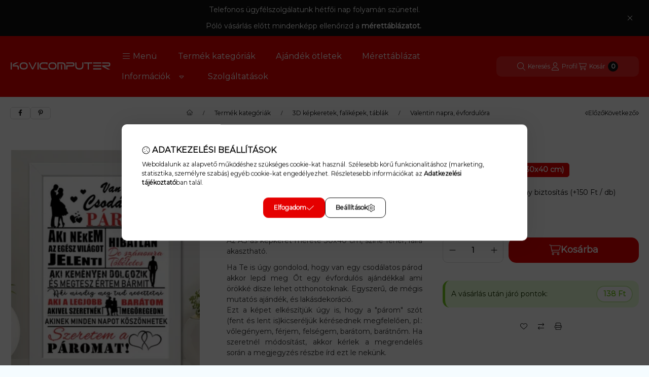

--- FILE ---
content_type: text/html; charset=UTF-8
request_url: https://kovicomputer.hu/shop_marketing.php?cikk=M-1160KEP-1&type=page&only=cross&change_lang=hu&marketing_type=artdet&ajax_nodesign_element_render=1
body_size: 10871
content:

<script>
	function page_action_cross(cikk,cikk_id,qty) {
        var temp_qty=qty;
        if ($("#db_"+cikk_id).length > 0 ) temp_qty=$("#db_"+cikk_id).val();

		$.ajax({
			type: "GET",
			async: true,
			url: "https://kovicomputer.hu/shop_ajax/ajax_cart.php",
			dataType: 'json',
			data: {
				get_ajax:1,
				result_type:"json",
				lang_master:"hu",
				action:"add",
				sku:cikk,
				qty:temp_qty,
				variant_name1:$("#egyeb_nev1_"+cikk_id).val(),
				variant_list1:$("#egyeb_list1_"+cikk_id).val(),
				variant_name2:$("#egyeb_nev2_"+cikk_id).val(),
				variant_list2:$("#egyeb_list2_"+cikk_id).val(),
				variant_name3:$("#egyeb_nev3_"+cikk_id).val(),
				variant_list3:$("#egyeb_list3_"+cikk_id).val()
			},
			success: function(result_cart){
                const temp_product_array = {
                    error: result_cart.error,
                    sku: cikk,
                    master_key: result_cart.master_key,
                    name: result_cart.name,
                    category: result_cart.category,
                    price: result_cart.price,
                    qty: temp_qty,
                    qty_of_items: result_cart.qty_of_items
                };

                for (let i = 1; i <= 3; i++) {
                    temp_product_array[`variant_name${i}`] = $(`#egyeb_nev${i}_${cikk_id}`).val();
                    temp_product_array[`variant_list${i}`] = $(`#egyeb_list${i}_${cikk_id}`).val();
                }

                $(document).trigger("addToCart", temp_product_array);

                gtag("event", "cross_sale_convert", { 'sku':cikk, 'value':result_cart.price*temp_qty});
				if (result_cart.cart_deny==1) {
					eval(result_cart.cart_onclose);
				} else {
                    if (result_cart.cart_success==1) $(document).trigger("addToCartSuccess",temp_product_array);

										$("#page_cross_content #page_pagelist_"+cikk_id).animate({opacity: 0},300,function(){
						$("#page_cross_content #page_pagelist_"+cikk_id).remove();
                        $(document).trigger('removeCrossItem');
						if ($("#page_cross_content .page_pagelist_item").length==0) $("#page_cross_content").remove();
											});
										if (result_cart.overlay!="") {
						$("#overlay_cart_add").html(result_cart.overlay);
						$("#overlay_cart_add").overlay().load();
					}
										if ($("#box_cart_content").length>0) {
						
						$("#box_cart_content").load("https://kovicomputer.hu/shop_ajax/ajax_box_cart.php?get_ajax=1&lang_master=hu&unas_design=");
						                            if ($("#box_cart_content2").length > 0) $("#box_cart_content2").load("https://kovicomputer.hu/shop_ajax/ajax_box_cart.php?get_ajax=1&lang_master=hu&unas_design=&cart_num=2");
												}
					$.ajax({
						type: "GET",
						async: true,
						url: "https://kovicomputer.hu/shop_ajax/ajax_shipping.php",
						dataType: "json",
						data: {
							get_ajax:1,
							shop_id:17486,
							lang_master:"hu"
						},
						success: function(result){
							$(".container_shipping_cost").html(result.cost);
							$(".container_shipping_free").html(result.free);
						}
					});
									}
			}
		});
	}
	</script>
	
        
        
                
                                                                            
        
            
                                                                                                    
            
                                    
            

                


                    
    






    
    
    



    

<div class="carousel-block carousel-block--autowidth js-carousel-block
     carousel-block--left-title
         carousel-block--with-nums
         carousel-block--top-nums                 carousel-block--with-arrows
         carousel-block--top-arrows                carousel-block-cross_page" id="carousel-block-cross_page" role="region" aria-label="Az alábbi terméket ajánljuk még kiegészítőként">
        <div class="container">
        <div class="row carousel__title-and-content-row">
                <div class="carousel__title-outer">
                                    <div class="carousel__title-wrap">
                                                        <div class="js-element title-box title-box-details_additional_products_elements" data-element-name="details_additional_products_elements">
        <div class="title-box__title has-content">
                        <div class="title-box__title-first-word">Kiegészítő</div>
            <div class="title-box__title-rest-word">termékek</div>
        </div>
                <div class="title-box__content">Nézd meg a termékhez passzoló kiegészítő ajándékokat is - itt találod az adott termékhez illő további kiegészítőket, amelyek tökéletesen kiegészítik a meglepetést. </div>
            </div>
    
                        
                                                <div class="carousel__nav js-carousel-nav has-nums">
                                                        <button type="button" class="carousel__prev-btn carousel__prev-next-btn btn" aria-label="előző"><svg class="icon-set"><use href="#icon-caret-left"/></svg></button>
                            
                                                        <div class="carousel__nums js-carousel-nums">
                                <div class="carousel__num-actual js-carousel-num-actual">1</div>
                                <div class="carousel__num-all js-carousel-num-all">-</div>
                            </div>
                            
                                                        <button type="button" class="carousel__next-btn carousel__prev-next-btn btn" aria-label="következő"><svg class="icon-set"><use href="#icon-caret-right"/></svg></button>
                                                    </div>
                                            </div>
                            </div>
            <div class="carousel__products">
                <div class="container carousel__products-container">
                                        <div role="group" aria-label="termékek lista, 11 termék" class=" products js-products type--1 card--1 carousel carousel-cross_page" id="list-cross_page" style="--image-width:248px;--image-height:248px;">
                    
                                                
                
    <div class="carousel-cell page_pagelist_item product list-1-card-1 js-product js-has-variant has-unselected-variant page_artlist_sku_M__unas__1160"
        id="page_pagelist_cross_page_M__unas__1160" data-sku="M-1160"
    >
        <div class="product__inner" role="group" aria-label="1. termék: Szerelmes póló - Van egy csodálatos párom">
            
            
            <div class="product__img-outer position-relative">
                		
                
                
                                                            <div class="product__function-btns">
                                                                                                <button type="button" class="product__func-btn favourites-btn page_artdet_func_favourites_M__unas__1160 page_artdet_func_favourites_outer_M__unas__1160"
                                            id="page_artlist_func_favourites_M__unas__1160" onclick="add_to_favourites(&quot;&quot;,&quot;M-1160&quot;,&quot;page_artlist_func_favourites_M__unas__1160&quot;,&quot;page_artlist_func_favourites_outer_M__unas__1160&quot;,&quot;1204411090&quot;);" aria-label="Kedvencekhez">
                                        <svg class="icon-set"><use href="#icon-heart"/></svg>
                                    </button>
                                                                                                                        <button type="button" class="product__func-btn product__btn-compare page_art_func_compare page_art_func_compare_M__unas__1160"
                                        aria-label="Összehasonlítás" onclick="popup_compare_dialog(&quot;M-1160&quot;);">
                                    <svg class="icon-set"><use href="#icon-arrow-right-arrow-left"/></svg>
                                </button>
                                                                                        <button type="button" class="product__func-btn product__btn-tooltip js-product-tooltip-click"
                                        aria-haspopup="dialog" aria-label="Gyorsnézet" data-sku="M__unas__1160">
                                    <svg class="icon-set"><use href="#icon-magnifying-glass-plus"/></svg>
                                </button>
                                                    </div>
                                                    <div class="product__img-wrapper">
                    		                    <a class="product_link_normal" data-sku="M-1160" href="https://kovicomputer.hu/Szerelmes-polo-Van-egy-csodalatos-parom" title="Szerelmes póló - Van egy csodálatos párom" tabindex="-1" aria-hidden="true">
                        <picture>
                                                                                                                    <source width="174" height="174"
                                        media="(max-width: 417.98px)" srcset="https://kovicomputer.hu/main_pic/space.gif"
                                        data-srcset="https://kovicomputer.hu/img/17486/M-1160/174x174,r/Szerelmes-polo-Van-egy-csodalatos-parom.webp?time=1760099558 1x, https://kovicomputer.hu/img/17486/M-1160/348x348,r/Szerelmes-polo-Van-egy-csodalatos-parom.webp?time=1760099558 2x"
                                >
                                                                <source width="248" height="248" srcset="https://kovicomputer.hu/main_pic/space.gif"
                                        data-srcset="https://kovicomputer.hu/img/17486/M-1160/248x248,r/Szerelmes-polo-Van-egy-csodalatos-parom.webp?time=1760099558 1x, https://kovicomputer.hu/img/17486/M-1160/496x496,r/Szerelmes-polo-Van-egy-csodalatos-parom.webp?time=1760099558 2x "
                                >
                                <img width="248" height="248"
                                     alt="Van_egy_csodálatos_párom_póló_" title="Van_egy_csodálatos_párom_póló_" id="main_image_cross_page_M__unas__1160"
                                     class="product__img product-img js-main-img lazyload"
                                     src="https://kovicomputer.hu/main_pic/space.gif" data-src="https://kovicomputer.hu/img/17486/M-1160/248x248,r/Szerelmes-polo-Van-egy-csodalatos-parom.webp?time=1760099558"
                                >
                                                                            </picture>
                    </a>
                </div>
                		                </div>
            <div class="product__data">
                
                <div class="product__name-wrap">
                    <h2 class="product__name">
                        <a class="product__name-link product_link_normal" data-sku="M-1160" href="https://kovicomputer.hu/Szerelmes-polo-Van-egy-csodalatos-parom">Szerelmes póló - Van egy csodálatos párom</a>
                    </h2>
                                                                                </div>

                                                    
                
                                                    
                                <div class="product__prices-wrap" role="status">
                                                                        <input type="hidden" name="egyeb_nev2_cross_page_M__unas__1160" value="">
<input type="hidden" name="egyeb_list2_cross_page_M__unas__1160" value="">
<input type="hidden" name="egyeb_nev3_cross_page_M__unas__1160" value="">
<input type="hidden" name="egyeb_list3_cross_page_M__unas__1160" value="">


                                                                                                                
                                                <div class="product__variants js-variants" role="group">
                            <button class="product__variants-btn-close js-variants-close-btn btn btn-square font-l" type="button" title="Bezár" onclick="closeVariantsOverlay(this);">
                                <svg class="icon-set"><use href="#icon-xmark"/></svg>
                            </button>
                                                        <div class="product__variant-wrap form-group form-group-sm js-variant-wrap">
                                <input type="hidden" name="egyeb_nev1_cross_page_M__unas__1160" id="egyeb_nev1_cross_page_M__unas__1160" value="Méret">
                                <label class="product__variant-label" for="egyeb_list1_cross_page_M__unas__1160">Méret</label>
                                <div class="form-select-group form-select-group-sm">
                                <select name="egyeb_list1_cross_page_M__unas__1160" id="egyeb_list1_cross_page_M__unas__1160" class="page_artlist_other_select product__variant-select form-control form-control-sm" onchange="changeVariant(this);">
                                                                        <option value="S"                                                                                        >
                                    S
                                    </option>
                                                                        <option value="M"                                                                                        >
                                    M
                                    </option>
                                                                        <option value="L"                                                                                        >
                                    L
                                    </option>
                                                                        <option value="XL"                                                                                        >
                                    XL
                                    </option>
                                                                        <option value="XXL"                                                                                        >
                                    XXL
                                    </option>
                                                                        <option value="XXXL"                                                                                         data-price-gross="500" data-price-net="393.700787697">
                                    XXXL (+500 Ft)
                                    </option>
                                                                        <option value="XXXXL"                                                                                         data-price-gross="500" data-price-net="393.700787697">
                                    XXXXL (+500 Ft)
                                    </option>
                                                                        <option value="" style='display:none' disabled='disabled'                                             selected="selected"                                            >
                                    Kérem válasszon!
                                    </option>
                                                                    </select>
                                </div>
                            </div>
                                                    </div>
                                            
                                                                        <span class="product__price-base product-price--base"><span class="product__price-base-value"><span class='price-gross-format'><span id='price_net_brutto_cross_page_M__unas__1160' class='price_net_brutto_cross_page_M__unas__1160 price-gross'>5 599</span><span class='price-currency'> Ft</span></span></span></span>
                                                                                                                                                                                                                                                                                    </div>
                
                                <div class="product__main">
                                                                                                                                                                                        <input name="db_cross_page_M__unas__1160" id="db_cross_page_M__unas__1160" type="hidden" value="1" data-min="1" data-max="999999" data-step="1"/>
                            
                                                        <div class="product__main-btn-col">
                                                                                                <button class="product__main-btn product__variants-btn btn" onclick="openVariantsOverlay(this)" data-cartadd="page_action_cross('M-1160','cross_page_M__unas__1160',1);" type="button" data-text="Ezt is kérem" 
                                    aria-label="Ezt is kérem" aria-haspopup="listbox" aria-expanded="false" title="Szerelmes póló - Van egy csodálatos párom: termék">
                                    <svg class="icon-set"><use href="#icon-cart-shopping"/></svg>
                                </button>
                                                            </div>
                                                            </div>
                
                                            </div>
                    </div>
    </div>
                
    <div class="carousel-cell page_pagelist_item product list-1-card-1 js-product js-has-variant has-unselected-variant page_artlist_sku_M__unas__1160B"
        id="page_pagelist_cross_page_M__unas__1160B" data-sku="M-1160B"
    >
        <div class="product__inner" role="group" aria-label="2. termék: Szerelmes bögre - Van egy csodálatos párom">
            
            
            <div class="product__img-outer position-relative">
                		
                
                
                                                            <div class="product__function-btns">
                                                                                                <button type="button" class="product__func-btn favourites-btn page_artdet_func_favourites_M__unas__1160B page_artdet_func_favourites_outer_M__unas__1160B"
                                            id="page_artlist_func_favourites_M__unas__1160B" onclick="add_to_favourites(&quot;&quot;,&quot;M-1160B&quot;,&quot;page_artlist_func_favourites_M__unas__1160B&quot;,&quot;page_artlist_func_favourites_outer_M__unas__1160B&quot;,&quot;1204411285&quot;);" aria-label="Kedvencekhez">
                                        <svg class="icon-set"><use href="#icon-heart"/></svg>
                                    </button>
                                                                                                                        <button type="button" class="product__func-btn product__btn-compare page_art_func_compare page_art_func_compare_M__unas__1160B"
                                        aria-label="Összehasonlítás" onclick="popup_compare_dialog(&quot;M-1160B&quot;);">
                                    <svg class="icon-set"><use href="#icon-arrow-right-arrow-left"/></svg>
                                </button>
                                                                                        <button type="button" class="product__func-btn product__btn-tooltip js-product-tooltip-click"
                                        aria-haspopup="dialog" aria-label="Gyorsnézet" data-sku="M__unas__1160B">
                                    <svg class="icon-set"><use href="#icon-magnifying-glass-plus"/></svg>
                                </button>
                                                    </div>
                                                    <div class="product__img-wrapper">
                    		                    <a class="product_link_normal" data-sku="M-1160B" href="https://kovicomputer.hu/Szerelmes-bogre-Van-egy-csodalatos-parom" title="Szerelmes bögre - Van egy csodálatos párom" tabindex="-1" aria-hidden="true">
                        <picture>
                                                                                                                    <source width="174" height="174"
                                        media="(max-width: 417.98px)" srcset="https://kovicomputer.hu/main_pic/space.gif"
                                        data-srcset="https://kovicomputer.hu/img/17486/M-1160B/174x174,r/Szerelmes-bogre-Van-egy-csodalatos-parom.webp?time=1759329072 1x, https://kovicomputer.hu/img/17486/M-1160B/348x348,r/Szerelmes-bogre-Van-egy-csodalatos-parom.webp?time=1759329072 2x"
                                >
                                                                <source width="248" height="248" srcset="https://kovicomputer.hu/main_pic/space.gif"
                                        data-srcset="https://kovicomputer.hu/img/17486/M-1160B/248x248,r/Szerelmes-bogre-Van-egy-csodalatos-parom.webp?time=1759329072 1x, https://kovicomputer.hu/img/17486/M-1160B/496x496,r/Szerelmes-bogre-Van-egy-csodalatos-parom.webp?time=1759329072 2x "
                                >
                                <img width="248" height="248"
                                     alt="Van_egy_csodálatos_párom_bögre_" title="Van_egy_csodálatos_párom_bögre_" id="main_image_cross_page_M__unas__1160B"
                                     class="product__img product-img js-main-img lazyload"
                                     src="https://kovicomputer.hu/main_pic/space.gif" data-src="https://kovicomputer.hu/img/17486/M-1160B/248x248,r/Szerelmes-bogre-Van-egy-csodalatos-parom.webp?time=1759329072"
                                >
                                                                            </picture>
                    </a>
                </div>
                		                </div>
            <div class="product__data">
                
                <div class="product__name-wrap">
                    <h2 class="product__name">
                        <a class="product__name-link product_link_normal" data-sku="M-1160B" href="https://kovicomputer.hu/Szerelmes-bogre-Van-egy-csodalatos-parom">Szerelmes bögre - Van egy csodálatos párom</a>
                    </h2>
                                                                                </div>

                                                    
                
                                                    
                                <div class="product__prices-wrap" role="status">
                                                                        <input type="hidden" name="egyeb_nev3_cross_page_M__unas__1160B" value="">
<input type="hidden" name="egyeb_list3_cross_page_M__unas__1160B" value="">


                                                                                                                
                                                <div class="product__variants js-variants" role="group">
                            <button class="product__variants-btn-close js-variants-close-btn btn btn-square font-l" type="button" title="Bezár" onclick="closeVariantsOverlay(this);">
                                <svg class="icon-set"><use href="#icon-xmark"/></svg>
                            </button>
                                                        <div class="product__variant-wrap form-group form-group-sm js-variant-wrap">
                                <input type="hidden" name="egyeb_nev1_cross_page_M__unas__1160B" id="egyeb_nev1_cross_page_M__unas__1160B" value="Bögre színe / kialakítás">
                                <label class="product__variant-label" for="egyeb_list1_cross_page_M__unas__1160B">Bögre színe / kialakítás</label>
                                <div class="form-select-group form-select-group-sm">
                                <select name="egyeb_list1_cross_page_M__unas__1160B" id="egyeb_list1_cross_page_M__unas__1160B" class="page_artlist_other_select product__variant-select form-control form-control-sm" onchange="changeVariant(this);">
                                                                        <option value="Fehér belsejű"                                                                                        >
                                    Fehér belsejű
                                    </option>
                                                                        <option value="Kávéscsésze 1,5dl"                                                                                        >
                                    Kávéscsésze 1,5dl
                                    </option>
                                                                        <option value="Fekete belsejű és fülű"                                                                                         data-price-gross="400" data-price-net="314.960628751">
                                    Fekete belsejű és fülű (+400 Ft)
                                    </option>
                                                                        <option value="Piros belsejű és fülű"                                                                                         data-price-gross="400" data-price-net="314.960628751">
                                    Piros belsejű és fülű (+400 Ft)
                                    </option>
                                                                        <option value="Zöld belsejű és fülű"                                                                                         data-price-gross="400" data-price-net="314.960628751">
                                    Zöld belsejű és fülű (+400 Ft)
                                    </option>
                                                                        <option value="Rózsaszín belsejű és fülű"                                                                                         data-price-gross="400" data-price-net="314.960628751">
                                    Rózsaszín belsejű és fülű (+400 Ft)
                                    </option>
                                                                        <option value="Kék belsejű és fülű"                                                                                         data-price-gross="400" data-price-net="314.960628751">
                                    Kék belsejű és fülű (+400 Ft)
                                    </option>
                                                                        <option value="Üveg víztiszta"                                                                                         data-price-gross="800" data-price-net="629.921257502">
                                    Üveg víztiszta (+800 Ft)
                                    </option>
                                                                        <option value="Fehér belsejű focis fülű"                                                                                         data-price-gross="1400" data-price-net="1102.36220063">
                                    Fehér belsejű focis fülű (+1 400 Ft)
                                    </option>
                                                                        <option value="Ezüst"                                                                                         data-price-gross="800" data-price-net="629.921257502">
                                    Ezüst (+800 Ft)
                                    </option>
                                                                        <option value="Gyöngyház"                                                                                         data-price-gross="800" data-price-net="629.921257502">
                                    Gyöngyház (+800 Ft)
                                    </option>
                                                                        <option value="Szülinapos belsejű"                                                                                         data-price-gross="1300" data-price-net="1023.62204344">
                                    Szülinapos belsejű (+1 300 Ft)
                                    </option>
                                                                        <option value="Szivecskés belsejű és fülű"                                                                                         data-price-gross="1300" data-price-net="1023.62204344">
                                    Szivecskés belsejű és fülű (+1 300 Ft)
                                    </option>
                                                                        <option value="Zománc bögre ezüst perem"                                                                                         data-price-gross="750" data-price-net="590.551178908">
                                    Zománc bögre ezüst perem (+750 Ft)
                                    </option>
                                                                        <option value="Kerámia korsó 4dl"                                                                                         data-price-gross="2300" data-price-net="1811.02361532">
                                    Kerámia korsó 4dl (+2 300 Ft)
                                    </option>
                                                                        <option value="Színváltós varázs bögre"                                                                                         data-price-gross="900" data-price-net="708.66141469">
                                    Színváltós varázs bögre (+900 Ft)
                                    </option>
                                                                        <option value="Csillámos piros - Csak fekete mintával"                                                                                         data-price-gross="1250" data-price-net="984.251964847">
                                    Csillámos piros - Csak fekete mintával (+1 250 Ft)
                                    </option>
                                                                        <option value="" style='display:none' disabled='disabled'                                             selected="selected"                                            >
                                    Kérem válasszon!
                                    </option>
                                                                    </select>
                                </div>
                            </div>
                                                        <div class="product__variant-wrap form-group form-group-sm js-variant-wrap">
                                <input type="hidden" name="egyeb_nev2_cross_page_M__unas__1160B" id="egyeb_nev2_cross_page_M__unas__1160B" value="Doboz bögréhez">
                                <label class="product__variant-label" for="egyeb_list2_cross_page_M__unas__1160B">Doboz bögréhez</label>
                                <div class="form-select-group form-select-group-sm">
                                <select name="egyeb_list2_cross_page_M__unas__1160B" id="egyeb_list2_cross_page_M__unas__1160B" class="page_artlist_other_select product__variant-select form-control form-control-sm" onchange="changeVariant(this);">
                                                                        <option value="nem kérek dobozt"                                                                                        >
                                    nem kérek dobozt
                                    </option>
                                                                        <option value="fehér doboz "                                                                                         data-price-gross="200" data-price-net="157.480314376">
                                    fehér doboz  (+200 Ft)
                                    </option>
                                                                        <option value="Piros szeretlek díszdoboz"                                                                                         data-price-gross="458" data-price-net="360.62991992">
                                    Piros szeretlek díszdoboz (+458 Ft)
                                    </option>
                                                                        <option value="Sok szeretettel díszdoboz"                                                                                         data-price-gross="458" data-price-net="360.62991992">
                                    Sok szeretettel díszdoboz (+458 Ft)
                                    </option>
                                                                        <option value="Meg tudsz nevettetni díszdoboz"                                                                                         data-price-gross="458" data-price-net="360.62991992">
                                    Meg tudsz nevettetni díszdoboz (+458 Ft)
                                    </option>
                                                                        <option value="Kék karácsonyi díszdoboz"                                                                                         data-price-gross="458" data-price-net="360.62991992">
                                    Kék karácsonyi díszdoboz (+458 Ft)
                                    </option>
                                                                        <option value="Zöld karácsonyi díszdoboz"                                                                                         data-price-gross="458" data-price-net="360.62991992">
                                    Zöld karácsonyi díszdoboz (+458 Ft)
                                    </option>
                                                                        <option value="" style='display:none' disabled='disabled'                                             selected="selected"                                            >
                                    Kérem válasszon!
                                    </option>
                                                                    </select>
                                </div>
                            </div>
                                                    </div>
                                            
                                                                        <span class="product__price-base product-price--base"><span class="product__price-base-value"><span class='price-gross-format'><span id='price_net_brutto_cross_page_M__unas__1160B' class='price_net_brutto_cross_page_M__unas__1160B price-gross'>3 499</span><span class='price-currency'> Ft</span></span></span></span>
                                                                                                                                                                                                                                                                                    </div>
                
                                <div class="product__main">
                                                                                                                                                                                        <input name="db_cross_page_M__unas__1160B" id="db_cross_page_M__unas__1160B" type="hidden" value="1" data-min="1" data-max="999999" data-step="1"/>
                            
                                                        <div class="product__main-btn-col">
                                                                                                <button class="product__main-btn product__variants-btn btn" onclick="openVariantsOverlay(this)" data-cartadd="page_action_cross('M-1160B','cross_page_M__unas__1160B',1);" type="button" data-text="Ezt is kérem" 
                                    aria-label="Ezt is kérem" aria-haspopup="listbox" aria-expanded="false" title="Szerelmes bögre - Van egy csodálatos párom: termék">
                                    <svg class="icon-set"><use href="#icon-cart-shopping"/></svg>
                                </button>
                                                            </div>
                                                            </div>
                
                                            </div>
                    </div>
    </div>
                
    <div class="carousel-cell page_pagelist_item product list-1-card-1 js-product js-has-variant has-unselected-variant page_artlist_sku_M__unas__1160K"
        id="page_pagelist_cross_page_M__unas__1160K" data-sku="M-1160K"
    >
        <div class="product__inner" role="group" aria-label="3. termék: Szerelmes kötény - Van egy csodálatos párom">
            
            
            <div class="product__img-outer position-relative">
                		
                
                
                                                            <div class="product__function-btns">
                                                                                                <button type="button" class="product__func-btn favourites-btn page_artdet_func_favourites_M__unas__1160K page_artdet_func_favourites_outer_M__unas__1160K"
                                            id="page_artlist_func_favourites_M__unas__1160K" onclick="add_to_favourites(&quot;&quot;,&quot;M-1160K&quot;,&quot;page_artlist_func_favourites_M__unas__1160K&quot;,&quot;page_artlist_func_favourites_outer_M__unas__1160K&quot;,&quot;1204411690&quot;);" aria-label="Kedvencekhez">
                                        <svg class="icon-set"><use href="#icon-heart"/></svg>
                                    </button>
                                                                                                                        <button type="button" class="product__func-btn product__btn-compare page_art_func_compare page_art_func_compare_M__unas__1160K"
                                        aria-label="Összehasonlítás" onclick="popup_compare_dialog(&quot;M-1160K&quot;);">
                                    <svg class="icon-set"><use href="#icon-arrow-right-arrow-left"/></svg>
                                </button>
                                                                                        <button type="button" class="product__func-btn product__btn-tooltip js-product-tooltip-click"
                                        aria-haspopup="dialog" aria-label="Gyorsnézet" data-sku="M__unas__1160K">
                                    <svg class="icon-set"><use href="#icon-magnifying-glass-plus"/></svg>
                                </button>
                                                    </div>
                                                    <div class="product__img-wrapper">
                    		                    <a class="product_link_normal" data-sku="M-1160K" href="https://kovicomputer.hu/Szerelmes-koteny-Van-egy-csodalatos-parom" title="Szerelmes kötény - Van egy csodálatos párom" tabindex="-1" aria-hidden="true">
                        <picture>
                                                                                                                    <source width="174" height="174"
                                        media="(max-width: 417.98px)" srcset="https://kovicomputer.hu/main_pic/space.gif"
                                        data-srcset="https://kovicomputer.hu/img/17486/M-1160K/174x174,r/Szerelmes-koteny-Van-egy-csodalatos-parom.webp?time=1760020562 1x, https://kovicomputer.hu/img/17486/M-1160K/348x348,r/Szerelmes-koteny-Van-egy-csodalatos-parom.webp?time=1760020562 2x"
                                >
                                                                <source width="248" height="248" srcset="https://kovicomputer.hu/main_pic/space.gif"
                                        data-srcset="https://kovicomputer.hu/img/17486/M-1160K/248x248,r/Szerelmes-koteny-Van-egy-csodalatos-parom.webp?time=1760020562 1x, https://kovicomputer.hu/img/17486/M-1160K/496x496,r/Szerelmes-koteny-Van-egy-csodalatos-parom.webp?time=1760020562 2x "
                                >
                                <img width="248" height="248"
                                     alt="Van_egy_csodálatos_párom_kötény_" title="Van_egy_csodálatos_párom_kötény_" id="main_image_cross_page_M__unas__1160K"
                                     class="product__img product-img js-main-img lazyload"
                                     src="https://kovicomputer.hu/main_pic/space.gif" data-src="https://kovicomputer.hu/img/17486/M-1160K/248x248,r/Szerelmes-koteny-Van-egy-csodalatos-parom.webp?time=1760020562"
                                >
                                                                            </picture>
                    </a>
                </div>
                		                </div>
            <div class="product__data">
                
                <div class="product__name-wrap">
                    <h2 class="product__name">
                        <a class="product__name-link product_link_normal" data-sku="M-1160K" href="https://kovicomputer.hu/Szerelmes-koteny-Van-egy-csodalatos-parom">Szerelmes kötény - Van egy csodálatos párom</a>
                    </h2>
                                                                                </div>

                                                    
                
                                                    
                                <div class="product__prices-wrap" role="status">
                                                                        <input type="hidden" name="egyeb_nev2_cross_page_M__unas__1160K" value="">
<input type="hidden" name="egyeb_list2_cross_page_M__unas__1160K" value="">
<input type="hidden" name="egyeb_nev3_cross_page_M__unas__1160K" value="">
<input type="hidden" name="egyeb_list3_cross_page_M__unas__1160K" value="">


                                                                                                                
                                                <div class="product__variants js-variants" role="group">
                            <button class="product__variants-btn-close js-variants-close-btn btn btn-square font-l" type="button" title="Bezár" onclick="closeVariantsOverlay(this);">
                                <svg class="icon-set"><use href="#icon-xmark"/></svg>
                            </button>
                                                        <div class="product__variant-wrap form-group form-group-sm js-variant-wrap">
                                <input type="hidden" name="egyeb_nev1_cross_page_M__unas__1160K" id="egyeb_nev1_cross_page_M__unas__1160K" value="Kötény színe">
                                <label class="product__variant-label" for="egyeb_list1_cross_page_M__unas__1160K">Kötény színe</label>
                                <div class="form-select-group form-select-group-sm">
                                <select name="egyeb_list1_cross_page_M__unas__1160K" id="egyeb_list1_cross_page_M__unas__1160K" class="page_artlist_other_select product__variant-select form-control form-control-sm" onchange="changeVariant(this);">
                                                                        <option value="fehér"                                                                                        >
                                    fehér
                                    </option>
                                                                        <option value="fekete"                                                                                         data-price-gross="900" data-price-net="708.661417854">
                                    fekete (+900 Ft)
                                    </option>
                                                                        <option value="" style='display:none' disabled='disabled'                                             selected="selected"                                            >
                                    Kérem válasszon!
                                    </option>
                                                                    </select>
                                </div>
                            </div>
                                                    </div>
                                            
                                                                        <span class="product__price-base product-price--base"><span class="product__price-base-value"><span class='price-gross-format'><span id='price_net_brutto_cross_page_M__unas__1160K' class='price_net_brutto_cross_page_M__unas__1160K price-gross'>3 999</span><span class='price-currency'> Ft</span></span></span></span>
                                                                                                                                                                                                                                                                                    </div>
                
                                <div class="product__main">
                                                                                                                                                                                        <input name="db_cross_page_M__unas__1160K" id="db_cross_page_M__unas__1160K" type="hidden" value="1" data-min="1" data-max="999999" data-step="1"/>
                            
                                                        <div class="product__main-btn-col">
                                                                                                <button class="product__main-btn product__variants-btn btn" onclick="openVariantsOverlay(this)" data-cartadd="page_action_cross('M-1160K','cross_page_M__unas__1160K',1);" type="button" data-text="Ezt is kérem" 
                                    aria-label="Ezt is kérem" aria-haspopup="listbox" aria-expanded="false" title="Szerelmes kötény - Van egy csodálatos párom: termék">
                                    <svg class="icon-set"><use href="#icon-cart-shopping"/></svg>
                                </button>
                                                            </div>
                                                            </div>
                
                                            </div>
                    </div>
    </div>
                
    <div class="carousel-cell page_pagelist_item product list-1-card-1 js-product js-has-variant has-unselected-variant page_artlist_sku_M__unas__1160P"
        id="page_pagelist_cross_page_M__unas__1160P" data-sku="M-1160P"
    >
        <div class="product__inner" role="group" aria-label="4. termék: Szerelmes párna - Van egy csodálatos párom">
            
            
            <div class="product__img-outer position-relative">
                		
                
                
                                                            <div class="product__function-btns">
                                                                                                <button type="button" class="product__func-btn favourites-btn page_artdet_func_favourites_M__unas__1160P page_artdet_func_favourites_outer_M__unas__1160P"
                                            id="page_artlist_func_favourites_M__unas__1160P" onclick="add_to_favourites(&quot;&quot;,&quot;M-1160P&quot;,&quot;page_artlist_func_favourites_M__unas__1160P&quot;,&quot;page_artlist_func_favourites_outer_M__unas__1160P&quot;,&quot;1204411220&quot;);" aria-label="Kedvencekhez">
                                        <svg class="icon-set"><use href="#icon-heart"/></svg>
                                    </button>
                                                                                                                        <button type="button" class="product__func-btn product__btn-compare page_art_func_compare page_art_func_compare_M__unas__1160P"
                                        aria-label="Összehasonlítás" onclick="popup_compare_dialog(&quot;M-1160P&quot;);">
                                    <svg class="icon-set"><use href="#icon-arrow-right-arrow-left"/></svg>
                                </button>
                                                                                        <button type="button" class="product__func-btn product__btn-tooltip js-product-tooltip-click"
                                        aria-haspopup="dialog" aria-label="Gyorsnézet" data-sku="M__unas__1160P">
                                    <svg class="icon-set"><use href="#icon-magnifying-glass-plus"/></svg>
                                </button>
                                                    </div>
                                                    <div class="product__img-wrapper">
                    		                    <a class="product_link_normal" data-sku="M-1160P" href="https://kovicomputer.hu/Szerelmes-parna-Van-egy-csodalatos-parom" title="Szerelmes párna - Van egy csodálatos párom" tabindex="-1" aria-hidden="true">
                        <picture>
                                                                                                                    <source width="174" height="174"
                                        media="(max-width: 417.98px)" srcset="https://kovicomputer.hu/main_pic/space.gif"
                                        data-srcset="https://kovicomputer.hu/img/17486/M-1160P/174x174,r/Szerelmes-parna-Van-egy-csodalatos-parom.webp?time=1758792219 1x, https://kovicomputer.hu/img/17486/M-1160P/348x348,r/Szerelmes-parna-Van-egy-csodalatos-parom.webp?time=1758792219 2x"
                                >
                                                                <source width="248" height="248" srcset="https://kovicomputer.hu/main_pic/space.gif"
                                        data-srcset="https://kovicomputer.hu/img/17486/M-1160P/248x248,r/Szerelmes-parna-Van-egy-csodalatos-parom.webp?time=1758792219 1x, https://kovicomputer.hu/img/17486/M-1160P/496x496,r/Szerelmes-parna-Van-egy-csodalatos-parom.webp?time=1758792219 2x "
                                >
                                <img width="248" height="248"
                                     alt="Van_egy_csodálatos_párom_párna_" title="Van_egy_csodálatos_párom_párna_" id="main_image_cross_page_M__unas__1160P"
                                     class="product__img product-img js-main-img lazyload"
                                     src="https://kovicomputer.hu/main_pic/space.gif" data-src="https://kovicomputer.hu/img/17486/M-1160P/248x248,r/Szerelmes-parna-Van-egy-csodalatos-parom.webp?time=1758792219"
                                >
                                                                            </picture>
                    </a>
                </div>
                		                </div>
            <div class="product__data">
                
                <div class="product__name-wrap">
                    <h2 class="product__name">
                        <a class="product__name-link product_link_normal" data-sku="M-1160P" href="https://kovicomputer.hu/Szerelmes-parna-Van-egy-csodalatos-parom">Szerelmes párna - Van egy csodálatos párom</a>
                    </h2>
                                                                                </div>

                                                    
                
                                                    
                                <div class="product__prices-wrap" role="status">
                                                                        <input type="hidden" name="egyeb_nev3_cross_page_M__unas__1160P" value="">
<input type="hidden" name="egyeb_list3_cross_page_M__unas__1160P" value="">


                                                                                                                
                                                <div class="product__variants js-variants" role="group">
                            <button class="product__variants-btn-close js-variants-close-btn btn btn-square font-l" type="button" title="Bezár" onclick="closeVariantsOverlay(this);">
                                <svg class="icon-set"><use href="#icon-xmark"/></svg>
                            </button>
                                                        <div class="product__variant-wrap form-group form-group-sm js-variant-wrap">
                                <input type="hidden" name="egyeb_nev1_cross_page_M__unas__1160P" id="egyeb_nev1_cross_page_M__unas__1160P" value="Párna hátuljának színe">
                                <label class="product__variant-label" for="egyeb_list1_cross_page_M__unas__1160P">Párna hátuljának színe</label>
                                <div class="form-select-group form-select-group-sm">
                                <select name="egyeb_list1_cross_page_M__unas__1160P" id="egyeb_list1_cross_page_M__unas__1160P" class="page_artlist_other_select product__variant-select form-control form-control-sm" onchange="changeVariant(this);">
                                                                        <option value="Fehér"                                                                                        >
                                    Fehér
                                    </option>
                                                                        <option value="Fekete"                                                                                         data-price-gross="200" data-price-net="157.480317741">
                                    Fekete (+200 Ft)
                                    </option>
                                                                        <option value="Baba rózsaszín"                                                                                         data-price-gross="200" data-price-net="157.480317741">
                                    Baba rózsaszín (+200 Ft)
                                    </option>
                                                                        <option value="Baba kék"                                                                                         data-price-gross="200" data-price-net="157.480317741">
                                    Baba kék (+200 Ft)
                                    </option>
                                                                        <option value="Sötétkék"                                                                                         data-price-gross="200" data-price-net="157.480317741">
                                    Sötétkék (+200 Ft)
                                    </option>
                                                                        <option value="Narancs"                                                                                         data-price-gross="200" data-price-net="157.480317741">
                                    Narancs (+200 Ft)
                                    </option>
                                                                        <option value="Lila"                                                                                         data-price-gross="200" data-price-net="157.480317741">
                                    Lila (+200 Ft)
                                    </option>
                                                                        <option value="Fukszia"                                                                                         data-price-gross="200" data-price-net="157.480317741">
                                    Fukszia (+200 Ft)
                                    </option>
                                                                        <option value="Szürke"                                                                                         data-price-gross="200" data-price-net="157.480317741">
                                    Szürke (+200 Ft)
                                    </option>
                                                                        <option value="Sötét zöld"                                                                                         data-price-gross="200" data-price-net="157.480317741">
                                    Sötét zöld (+200 Ft)
                                    </option>
                                                                        <option value="Military zöld"                                                                                         data-price-gross="200" data-price-net="157.480317741">
                                    Military zöld (+200 Ft)
                                    </option>
                                                                        <option value="Sötétbarna"                                                                                         data-price-gross="200" data-price-net="157.480317741">
                                    Sötétbarna (+200 Ft)
                                    </option>
                                                                        <option value="Téglavörös"                                                                                         data-price-gross="200" data-price-net="157.480317741">
                                    Téglavörös (+200 Ft)
                                    </option>
                                                                        <option value="Bordó"                                                                                         data-price-gross="200" data-price-net="157.480317741">
                                    Bordó (+200 Ft)
                                    </option>
                                                                        <option value="Piros"                                                                                         data-price-gross="200" data-price-net="157.480317741">
                                    Piros (+200 Ft)
                                    </option>
                                                                        <option value="Terep szürke"                                                                                         data-price-gross="300" data-price-net="236.220476611">
                                    Terep szürke (+300 Ft)
                                    </option>
                                                                        <option value="Terep barna"                                                                                         data-price-gross="300" data-price-net="236.220476611">
                                    Terep barna (+300 Ft)
                                    </option>
                                                                        <option value="Pipacsos"                                                                                         data-price-gross="300" data-price-net="236.220476611">
                                    Pipacsos (+300 Ft)
                                    </option>
                                                                        <option value="Levendulás"                                                                                         data-price-gross="300" data-price-net="236.220476611">
                                    Levendulás (+300 Ft)
                                    </option>
                                                                        <option value="Piros szivecskés"                                                                                         data-price-gross="300" data-price-net="236.220476611">
                                    Piros szivecskés (+300 Ft)
                                    </option>
                                                                        <option value="Szürke szivecskés"                                                                                         data-price-gross="300" data-price-net="236.220476611">
                                    Szürke szivecskés (+300 Ft)
                                    </option>
                                                                        <option value="Mickey egeres"                                                                                         data-price-gross="300" data-price-net="236.220476611">
                                    Mickey egeres (+300 Ft)
                                    </option>
                                                                        <option value="Fekete csillagos"                                                                                         data-price-gross="300" data-price-net="236.220476611">
                                    Fekete csillagos (+300 Ft)
                                    </option>
                                                                        <option value="Piros csillagos"                                                                                         data-price-gross="300" data-price-net="236.220476611">
                                    Piros csillagos (+300 Ft)
                                    </option>
                                                                        <option value="Csengettyűs"                                                                                         data-price-gross="300" data-price-net="236.220476611">
                                    Csengettyűs (+300 Ft)
                                    </option>
                                                                        <option value="Havas Manós"                                                                                         data-price-gross="300" data-price-net="236.220476611">
                                    Havas Manós (+300 Ft)
                                    </option>
                                                                        <option value="Kék fenyős"                                                                                         data-price-gross="300" data-price-net="236.220476611">
                                    Kék fenyős (+300 Ft)
                                    </option>
                                                                        <option value="" style='display:none' disabled='disabled'                                             selected="selected"                                            >
                                    Kérem válasszon!
                                    </option>
                                                                    </select>
                                </div>
                            </div>
                                                        <div class="product__variant-wrap form-group form-group-sm js-variant-wrap">
                                <input type="hidden" name="egyeb_nev2_cross_page_M__unas__1160P" id="egyeb_nev2_cross_page_M__unas__1160P" value="Párna típusa">
                                <label class="product__variant-label" for="egyeb_list2_cross_page_M__unas__1160P">Párna típusa</label>
                                <div class="form-select-group form-select-group-sm">
                                <select name="egyeb_list2_cross_page_M__unas__1160P" id="egyeb_list2_cross_page_M__unas__1160P" class="page_artlist_other_select product__variant-select form-control form-control-sm" onchange="changeVariant(this);">
                                                                        <option value="Csak huzat"                                                                                        >
                                    Csak huzat
                                    </option>
                                                                        <option value="Huzat + bélés"                                                                                         data-price-gross="990" data-price-net="779.527572816">
                                    Huzat + bélés (+990 Ft)
                                    </option>
                                                                        <option value="" style='display:none' disabled='disabled'                                             selected="selected"                                            >
                                    Kérem válasszon!
                                    </option>
                                                                    </select>
                                </div>
                            </div>
                                                    </div>
                                            
                                                                        <span class="product__price-base product-price--base"><span class="product__price-base-value"><span class='price-gross-format'><span id='price_net_brutto_cross_page_M__unas__1160P' class='price_net_brutto_cross_page_M__unas__1160P price-gross'>3 399</span><span class='price-currency'> Ft</span></span></span></span>
                                                                                                                                                                                                                                                                                    </div>
                
                                <div class="product__main">
                                                                                                                                                                                        <input name="db_cross_page_M__unas__1160P" id="db_cross_page_M__unas__1160P" type="hidden" value="1" data-min="1" data-max="999999" data-step="1"/>
                            
                                                        <div class="product__main-btn-col">
                                                                                                <button class="product__main-btn product__variants-btn btn" onclick="openVariantsOverlay(this)" data-cartadd="page_action_cross('M-1160P','cross_page_M__unas__1160P',1);" type="button" data-text="Ezt is kérem" 
                                    aria-label="Ezt is kérem" aria-haspopup="listbox" aria-expanded="false" title="Szerelmes párna - Van egy csodálatos párom: termék">
                                    <svg class="icon-set"><use href="#icon-cart-shopping"/></svg>
                                </button>
                                                            </div>
                                                            </div>
                
                                            </div>
                    </div>
    </div>
                
    <div class="carousel-cell page_pagelist_item product list-1-card-1 js-product page_artlist_sku_M__unas__1160T"
        id="page_pagelist_cross_page_M__unas__1160T" data-sku="M-1160T"
    >
        <div class="product__inner" role="group" aria-label="5. termék: Szerelmes vászontáska - Van egy csodálatos párom">
            
            
            <div class="product__img-outer position-relative">
                		
                
                
                                                            <div class="product__function-btns">
                                                                                                <button type="button" class="product__func-btn favourites-btn page_artdet_func_favourites_M__unas__1160T page_artdet_func_favourites_outer_M__unas__1160T"
                                            id="page_artlist_func_favourites_M__unas__1160T" onclick="add_to_favourites(&quot;&quot;,&quot;M-1160T&quot;,&quot;page_artlist_func_favourites_M__unas__1160T&quot;,&quot;page_artlist_func_favourites_outer_M__unas__1160T&quot;,&quot;1204411855&quot;);" aria-label="Kedvencekhez">
                                        <svg class="icon-set"><use href="#icon-heart"/></svg>
                                    </button>
                                                                                                                        <button type="button" class="product__func-btn product__btn-compare page_art_func_compare page_art_func_compare_M__unas__1160T"
                                        aria-label="Összehasonlítás" onclick="popup_compare_dialog(&quot;M-1160T&quot;);">
                                    <svg class="icon-set"><use href="#icon-arrow-right-arrow-left"/></svg>
                                </button>
                                                                                        <button type="button" class="product__func-btn product__btn-tooltip js-product-tooltip-click"
                                        aria-haspopup="dialog" aria-label="Gyorsnézet" data-sku="M__unas__1160T">
                                    <svg class="icon-set"><use href="#icon-magnifying-glass-plus"/></svg>
                                </button>
                                                    </div>
                                                    <div class="product__img-wrapper">
                    		                    <a class="product_link_normal" data-sku="M-1160T" href="https://kovicomputer.hu/Szerelmes-vaszontaska-Van-egy-csodalatos-parom" title="Szerelmes vászontáska - Van egy csodálatos párom" tabindex="-1" aria-hidden="true">
                        <picture>
                                                                                                                    <source width="174" height="174"
                                        media="(max-width: 417.98px)" srcset="https://kovicomputer.hu/main_pic/space.gif"
                                        data-srcset="https://kovicomputer.hu/img/17486/M-1160T/174x174,r/Szerelmes-vaszontaska-Van-egy-csodalatos-parom.webp?time=1744286823 1x, https://kovicomputer.hu/img/17486/M-1160T/348x348,r/Szerelmes-vaszontaska-Van-egy-csodalatos-parom.webp?time=1744286823 2x"
                                >
                                                                <source width="248" height="248" srcset="https://kovicomputer.hu/main_pic/space.gif"
                                        data-srcset="https://kovicomputer.hu/img/17486/M-1160T/248x248,r/Szerelmes-vaszontaska-Van-egy-csodalatos-parom.webp?time=1744286823 1x, https://kovicomputer.hu/img/17486/M-1160T/496x496,r/Szerelmes-vaszontaska-Van-egy-csodalatos-parom.webp?time=1744286823 2x "
                                >
                                <img width="248" height="248"
                                     alt="Van_egy_csodálatos_párom_vászontáska_" title="Van_egy_csodálatos_párom_vászontáska_" id="main_image_cross_page_M__unas__1160T"
                                     class="product__img product-img js-main-img lazyload"
                                     src="https://kovicomputer.hu/main_pic/space.gif" data-src="https://kovicomputer.hu/img/17486/M-1160T/248x248,r/Szerelmes-vaszontaska-Van-egy-csodalatos-parom.webp?time=1744286823"
                                >
                                                                            </picture>
                    </a>
                </div>
                		                </div>
            <div class="product__data">
                
                <div class="product__name-wrap">
                    <h2 class="product__name">
                        <a class="product__name-link product_link_normal" data-sku="M-1160T" href="https://kovicomputer.hu/Szerelmes-vaszontaska-Van-egy-csodalatos-parom">Szerelmes vászontáska - Van egy csodálatos párom</a>
                    </h2>
                                                                                </div>

                                                    
                
                                                    
                                <div class="product__prices-wrap" role="status">
                                            
                                            
                                                                        <span class="product__price-base product-price--base"><span class="product__price-base-value"><span class='price-gross-format'><span id='price_net_brutto_cross_page_M__unas__1160T' class='price_net_brutto_cross_page_M__unas__1160T price-gross'>3 599</span><span class='price-currency'> Ft</span></span></span></span>
                                                                                                                                                                                                                                                                                    </div>
                
                                <div class="product__main">
                                                                                                                                                                                        <input name="db_cross_page_M__unas__1160T" id="db_cross_page_M__unas__1160T" type="hidden" value="1" data-min="1" data-max="999999" data-step="1"/>
                            
                                                        <div class="product__main-btn-col">
                                                                                                <button class="product__main-btn product__cart-btn btn" onclick="page_action_cross('M-1160T','cross_page_M__unas__1160T',1);" type="button" data-text="Ezt is kérem" 
                                    aria-label="Ezt is kérem" title="termék: Szerelmes vászontáska - Van egy csodálatos párom">
                                    <svg class="icon-set"><use href="#icon-cart-shopping"/></svg>
                                </button>
                                                            </div>
                                                            </div>
                
                                            </div>
                    </div>
    </div>
                
    <div class="carousel-cell page_pagelist_item product list-1-card-1 js-product js-has-variant has-unselected-variant page_artlist_sku_M__unas__1160KOLAP"
        id="page_pagelist_cross_page_M__unas__1160KOLAP" data-sku="M-1160KOLAP"
    >
        <div class="product__inner" role="group" aria-label="6. termék: Szerelmes kőlap - Van egy csodálatos párom">
            
            
            <div class="product__img-outer position-relative">
                		
                
                
                                                            <div class="product__function-btns">
                                                                                                <button type="button" class="product__func-btn favourites-btn page_artdet_func_favourites_M__unas__1160KOLAP page_artdet_func_favourites_outer_M__unas__1160KOLAP"
                                            id="page_artlist_func_favourites_M__unas__1160KOLAP" onclick="add_to_favourites(&quot;&quot;,&quot;M-1160KOLAP&quot;,&quot;page_artlist_func_favourites_M__unas__1160KOLAP&quot;,&quot;page_artlist_func_favourites_outer_M__unas__1160KOLAP&quot;,&quot;1204411995&quot;);" aria-label="Kedvencekhez">
                                        <svg class="icon-set"><use href="#icon-heart"/></svg>
                                    </button>
                                                                                                                        <button type="button" class="product__func-btn product__btn-compare page_art_func_compare page_art_func_compare_M__unas__1160KOLAP"
                                        aria-label="Összehasonlítás" onclick="popup_compare_dialog(&quot;M-1160KOLAP&quot;);">
                                    <svg class="icon-set"><use href="#icon-arrow-right-arrow-left"/></svg>
                                </button>
                                                                                        <button type="button" class="product__func-btn product__btn-tooltip js-product-tooltip-click"
                                        aria-haspopup="dialog" aria-label="Gyorsnézet" data-sku="M__unas__1160KOLAP">
                                    <svg class="icon-set"><use href="#icon-magnifying-glass-plus"/></svg>
                                </button>
                                                    </div>
                                                    <div class="product__img-wrapper">
                    		                    <a class="product_link_normal" data-sku="M-1160KOLAP" href="https://kovicomputer.hu/Szerelmes-kolap-Van-egy-csodalatos-parom" title="Szerelmes kőlap - Van egy csodálatos párom" tabindex="-1" aria-hidden="true">
                        <picture>
                                                                                                                    <source width="174" height="174"
                                        media="(max-width: 417.98px)" srcset="https://kovicomputer.hu/main_pic/space.gif"
                                        data-srcset="https://kovicomputer.hu/img/17486/M-1160KOLAP/174x174,r/Szerelmes-kolap-Van-egy-csodalatos-parom.webp?time=1744286944 1x, https://kovicomputer.hu/img/17486/M-1160KOLAP/348x348,r/Szerelmes-kolap-Van-egy-csodalatos-parom.webp?time=1744286944 2x"
                                >
                                                                <source width="248" height="248" srcset="https://kovicomputer.hu/main_pic/space.gif"
                                        data-srcset="https://kovicomputer.hu/img/17486/M-1160KOLAP/248x248,r/Szerelmes-kolap-Van-egy-csodalatos-parom.webp?time=1744286944 1x, https://kovicomputer.hu/img/17486/M-1160KOLAP/496x496,r/Szerelmes-kolap-Van-egy-csodalatos-parom.webp?time=1744286944 2x "
                                >
                                <img width="248" height="248"
                                     alt="Van_egy_csodálatos_párom_kőlap_" title="Van_egy_csodálatos_párom_kőlap_" id="main_image_cross_page_M__unas__1160KOLAP"
                                     class="product__img product-img js-main-img lazyload"
                                     src="https://kovicomputer.hu/main_pic/space.gif" data-src="https://kovicomputer.hu/img/17486/M-1160KOLAP/248x248,r/Szerelmes-kolap-Van-egy-csodalatos-parom.webp?time=1744286944"
                                >
                                                                            </picture>
                    </a>
                </div>
                		                </div>
            <div class="product__data">
                
                <div class="product__name-wrap">
                    <h2 class="product__name">
                        <a class="product__name-link product_link_normal" data-sku="M-1160KOLAP" href="https://kovicomputer.hu/Szerelmes-kolap-Van-egy-csodalatos-parom">Szerelmes kőlap - Van egy csodálatos párom</a>
                    </h2>
                                                                                </div>

                                                    
                
                                                    
                                <div class="product__prices-wrap" role="status">
                                                                        <input type="hidden" name="egyeb_nev2_cross_page_M__unas__1160KOLAP" value="">
<input type="hidden" name="egyeb_list2_cross_page_M__unas__1160KOLAP" value="">
<input type="hidden" name="egyeb_nev3_cross_page_M__unas__1160KOLAP" value="">
<input type="hidden" name="egyeb_list3_cross_page_M__unas__1160KOLAP" value="">


                                                                                                                
                                                <div class="product__variants js-variants" role="group">
                            <button class="product__variants-btn-close js-variants-close-btn btn btn-square font-l" type="button" title="Bezár" onclick="closeVariantsOverlay(this);">
                                <svg class="icon-set"><use href="#icon-xmark"/></svg>
                            </button>
                                                        <div class="product__variant-wrap form-group form-group-sm js-variant-wrap">
                                <input type="hidden" name="egyeb_nev1_cross_page_M__unas__1160KOLAP" id="egyeb_nev1_cross_page_M__unas__1160KOLAP" value="Kőlap felülete">
                                <label class="product__variant-label" for="egyeb_list1_cross_page_M__unas__1160KOLAP">Kőlap felülete</label>
                                <div class="form-select-group form-select-group-sm">
                                <select name="egyeb_list1_cross_page_M__unas__1160KOLAP" id="egyeb_list1_cross_page_M__unas__1160KOLAP" class="page_artlist_other_select product__variant-select form-control form-control-sm" onchange="changeVariant(this);">
                                                                        <option value="Fényes"                                                                                        >
                                    Fényes
                                    </option>
                                                                        <option value="" style='display:none' disabled='disabled'                                             selected="selected"                                            >
                                    Kérem válasszon!
                                    </option>
                                                                    </select>
                                </div>
                            </div>
                                                    </div>
                                            
                                                                        <span class="product__price-base product-price--base"><span class="product__price-base-value"><span class='price-gross-format'><span id='price_net_brutto_cross_page_M__unas__1160KOLAP' class='price_net_brutto_cross_page_M__unas__1160KOLAP price-gross'>4 999</span><span class='price-currency'> Ft</span></span></span></span>
                                                                                                                                                                                                                                                                                    </div>
                
                                <div class="product__main">
                                                                                                                                                                                        <input name="db_cross_page_M__unas__1160KOLAP" id="db_cross_page_M__unas__1160KOLAP" type="hidden" value="1" data-min="1" data-max="999999" data-step="1"/>
                            
                                                        <div class="product__main-btn-col">
                                                                                                <button class="product__main-btn product__variants-btn btn" onclick="openVariantsOverlay(this)" data-cartadd="page_action_cross('M-1160KOLAP','cross_page_M__unas__1160KOLAP',1);" type="button" data-text="Ezt is kérem" 
                                    aria-label="Ezt is kérem" aria-haspopup="listbox" aria-expanded="false" title="Szerelmes kőlap - Van egy csodálatos párom: termék">
                                    <svg class="icon-set"><use href="#icon-cart-shopping"/></svg>
                                </button>
                                                            </div>
                                                            </div>
                
                                            </div>
                    </div>
    </div>
                
    <div class="carousel-cell page_pagelist_item product list-1-card-1 js-product page_artlist_sku_M__unas__1160EGERPAD"
        id="page_pagelist_cross_page_M__unas__1160EGERPAD" data-sku="M-1160EGERPAD"
    >
        <div class="product__inner" role="group" aria-label="7. termék: Szerelmes egérpad - Van egy csodálatos párom">
            
            
            <div class="product__img-outer position-relative">
                		
                
                
                                                            <div class="product__function-btns">
                                                                                                <button type="button" class="product__func-btn favourites-btn page_artdet_func_favourites_M__unas__1160EGERPAD page_artdet_func_favourites_outer_M__unas__1160EGERPAD"
                                            id="page_artlist_func_favourites_M__unas__1160EGERPAD" onclick="add_to_favourites(&quot;&quot;,&quot;M-1160EGERPAD&quot;,&quot;page_artlist_func_favourites_M__unas__1160EGERPAD&quot;,&quot;page_artlist_func_favourites_outer_M__unas__1160EGERPAD&quot;,&quot;1204412560&quot;);" aria-label="Kedvencekhez">
                                        <svg class="icon-set"><use href="#icon-heart"/></svg>
                                    </button>
                                                                                                                        <button type="button" class="product__func-btn product__btn-compare page_art_func_compare page_art_func_compare_M__unas__1160EGERPAD"
                                        aria-label="Összehasonlítás" onclick="popup_compare_dialog(&quot;M-1160EGERPAD&quot;);">
                                    <svg class="icon-set"><use href="#icon-arrow-right-arrow-left"/></svg>
                                </button>
                                                                                        <button type="button" class="product__func-btn product__btn-tooltip js-product-tooltip-click"
                                        aria-haspopup="dialog" aria-label="Gyorsnézet" data-sku="M__unas__1160EGERPAD">
                                    <svg class="icon-set"><use href="#icon-magnifying-glass-plus"/></svg>
                                </button>
                                                    </div>
                                                    <div class="product__img-wrapper">
                    		                    <a class="product_link_normal" data-sku="M-1160EGERPAD" href="https://kovicomputer.hu/Szerelmes-egerpad-Van-egy-csodalatos-parom" title="Szerelmes egérpad - Van egy csodálatos párom" tabindex="-1" aria-hidden="true">
                        <picture>
                                                                                                                    <source width="174" height="174"
                                        media="(max-width: 417.98px)" srcset="https://kovicomputer.hu/main_pic/space.gif"
                                        data-srcset="https://kovicomputer.hu/img/17486/M-1160EGERPAD/174x174,r/Szerelmes-egerpad-Van-egy-csodalatos-parom.webp?time=1744287320 1x, https://kovicomputer.hu/img/17486/M-1160EGERPAD/348x348,r/Szerelmes-egerpad-Van-egy-csodalatos-parom.webp?time=1744287320 2x"
                                >
                                                                <source width="248" height="248" srcset="https://kovicomputer.hu/main_pic/space.gif"
                                        data-srcset="https://kovicomputer.hu/img/17486/M-1160EGERPAD/248x248,r/Szerelmes-egerpad-Van-egy-csodalatos-parom.webp?time=1744287320 1x, https://kovicomputer.hu/img/17486/M-1160EGERPAD/496x496,r/Szerelmes-egerpad-Van-egy-csodalatos-parom.webp?time=1744287320 2x "
                                >
                                <img width="248" height="248"
                                     alt="Van_egy_csodálatos_párom_egérpad_" title="Van_egy_csodálatos_párom_egérpad_" id="main_image_cross_page_M__unas__1160EGERPAD"
                                     class="product__img product-img js-main-img lazyload"
                                     src="https://kovicomputer.hu/main_pic/space.gif" data-src="https://kovicomputer.hu/img/17486/M-1160EGERPAD/248x248,r/Szerelmes-egerpad-Van-egy-csodalatos-parom.webp?time=1744287320"
                                >
                                                                            </picture>
                    </a>
                </div>
                		                </div>
            <div class="product__data">
                
                <div class="product__name-wrap">
                    <h2 class="product__name">
                        <a class="product__name-link product_link_normal" data-sku="M-1160EGERPAD" href="https://kovicomputer.hu/Szerelmes-egerpad-Van-egy-csodalatos-parom">Szerelmes egérpad - Van egy csodálatos párom</a>
                    </h2>
                                                                                </div>

                                                    
                
                                                    
                                <div class="product__prices-wrap" role="status">
                                            
                                            
                                                                        <span class="product__price-base product-price--base"><span class="product__price-base-value"><span class='price-gross-format'><span id='price_net_brutto_cross_page_M__unas__1160EGERPAD' class='price_net_brutto_cross_page_M__unas__1160EGERPAD price-gross'>3 899</span><span class='price-currency'> Ft</span></span></span></span>
                                                                                                                                                                                                                                                                                    </div>
                
                                <div class="product__main">
                                                                                                                                                                                        <input name="db_cross_page_M__unas__1160EGERPAD" id="db_cross_page_M__unas__1160EGERPAD" type="hidden" value="1" data-min="1" data-max="999999" data-step="1"/>
                            
                                                        <div class="product__main-btn-col">
                                                                                                <button class="product__main-btn product__cart-btn btn" onclick="page_action_cross('M-1160EGERPAD','cross_page_M__unas__1160EGERPAD',1);" type="button" data-text="Ezt is kérem" 
                                    aria-label="Ezt is kérem" title="termék: Szerelmes egérpad - Van egy csodálatos párom">
                                    <svg class="icon-set"><use href="#icon-cart-shopping"/></svg>
                                </button>
                                                            </div>
                                                            </div>
                
                                            </div>
                    </div>
    </div>
                
    <div class="carousel-cell page_pagelist_item product list-1-card-1 js-product page_artlist_sku_M__unas__1160UVEG"
        id="page_pagelist_cross_page_M__unas__1160UVEG" data-sku="M-1160UVEG"
    >
        <div class="product__inner" role="group" aria-label="8. termék: Szerelmes fotóüveg - Van egy csodálatos párom">
            
            
            <div class="product__img-outer position-relative">
                		
                
                
                                                            <div class="product__function-btns">
                                                                                                <button type="button" class="product__func-btn favourites-btn page_artdet_func_favourites_M__unas__1160UVEG page_artdet_func_favourites_outer_M__unas__1160UVEG"
                                            id="page_artlist_func_favourites_M__unas__1160UVEG" onclick="add_to_favourites(&quot;&quot;,&quot;M-1160UVEG&quot;,&quot;page_artlist_func_favourites_M__unas__1160UVEG&quot;,&quot;page_artlist_func_favourites_outer_M__unas__1160UVEG&quot;,&quot;1204441205&quot;);" aria-label="Kedvencekhez">
                                        <svg class="icon-set"><use href="#icon-heart"/></svg>
                                    </button>
                                                                                                                        <button type="button" class="product__func-btn product__btn-compare page_art_func_compare page_art_func_compare_M__unas__1160UVEG"
                                        aria-label="Összehasonlítás" onclick="popup_compare_dialog(&quot;M-1160UVEG&quot;);">
                                    <svg class="icon-set"><use href="#icon-arrow-right-arrow-left"/></svg>
                                </button>
                                                                                        <button type="button" class="product__func-btn product__btn-tooltip js-product-tooltip-click"
                                        aria-haspopup="dialog" aria-label="Gyorsnézet" data-sku="M__unas__1160UVEG">
                                    <svg class="icon-set"><use href="#icon-magnifying-glass-plus"/></svg>
                                </button>
                                                    </div>
                                                    <div class="product__img-wrapper">
                    		                    <a class="product_link_normal" data-sku="M-1160UVEG" href="https://kovicomputer.hu/Szerelmes-fotouveg-Van-egy-csodalatos-parom" title="Szerelmes fotóüveg - Van egy csodálatos párom" tabindex="-1" aria-hidden="true">
                        <picture>
                                                                                                                    <source width="174" height="174"
                                        media="(max-width: 417.98px)" srcset="https://kovicomputer.hu/main_pic/space.gif"
                                        data-srcset="https://kovicomputer.hu/img/17486/M-1160UVEG/174x174,r/Szerelmes-fotouveg-Van-egy-csodalatos-parom.webp?time=1744287389 1x, https://kovicomputer.hu/img/17486/M-1160UVEG/348x348,r/Szerelmes-fotouveg-Van-egy-csodalatos-parom.webp?time=1744287389 2x"
                                >
                                                                <source width="248" height="248" srcset="https://kovicomputer.hu/main_pic/space.gif"
                                        data-srcset="https://kovicomputer.hu/img/17486/M-1160UVEG/248x248,r/Szerelmes-fotouveg-Van-egy-csodalatos-parom.webp?time=1744287389 1x, https://kovicomputer.hu/img/17486/M-1160UVEG/496x496,r/Szerelmes-fotouveg-Van-egy-csodalatos-parom.webp?time=1744287389 2x "
                                >
                                <img width="248" height="248"
                                     alt="Van_egy_csodálatos_párom_fotóüveg_" title="Van_egy_csodálatos_párom_fotóüveg_" id="main_image_cross_page_M__unas__1160UVEG"
                                     class="product__img product-img js-main-img lazyload"
                                     src="https://kovicomputer.hu/main_pic/space.gif" data-src="https://kovicomputer.hu/img/17486/M-1160UVEG/248x248,r/Szerelmes-fotouveg-Van-egy-csodalatos-parom.webp?time=1744287389"
                                >
                                                                            </picture>
                    </a>
                </div>
                		                </div>
            <div class="product__data">
                
                <div class="product__name-wrap">
                    <h2 class="product__name">
                        <a class="product__name-link product_link_normal" data-sku="M-1160UVEG" href="https://kovicomputer.hu/Szerelmes-fotouveg-Van-egy-csodalatos-parom">Szerelmes fotóüveg - Van egy csodálatos párom</a>
                    </h2>
                                                                                </div>

                                                    
                
                                                    
                                <div class="product__prices-wrap" role="status">
                                            
                                            
                                                                        <span class="product__price-base product-price--base"><span class="product__price-base-value"><span class='price-gross-format'><span id='price_net_brutto_cross_page_M__unas__1160UVEG' class='price_net_brutto_cross_page_M__unas__1160UVEG price-gross'>5 199</span><span class='price-currency'> Ft</span></span></span></span>
                                                                                                                                                                                                                                                                                    </div>
                
                                <div class="product__main">
                                                                                                                                                                                        <input name="db_cross_page_M__unas__1160UVEG" id="db_cross_page_M__unas__1160UVEG" type="hidden" value="1" data-min="1" data-max="999999" data-step="1"/>
                            
                                                        <div class="product__main-btn-col">
                                                                                                <button class="product__main-btn product__cart-btn btn" onclick="page_action_cross('M-1160UVEG','cross_page_M__unas__1160UVEG',1);" type="button" data-text="Ezt is kérem" 
                                    aria-label="Ezt is kérem" title="termék: Szerelmes fotóüveg - Van egy csodálatos párom">
                                    <svg class="icon-set"><use href="#icon-cart-shopping"/></svg>
                                </button>
                                                            </div>
                                                            </div>
                
                                            </div>
                    </div>
    </div>
                
    <div class="carousel-cell page_pagelist_item product list-1-card-1 js-product js-has-variant has-unselected-variant page_artlist_sku_M__unas__1160TERM"
        id="page_pagelist_cross_page_M__unas__1160TERM" data-sku="M-1160TERM"
    >
        <div class="product__inner" role="group" aria-label="9. termék: Szerelmes termosz - Van egy csodálatos párom">
            
            
            <div class="product__img-outer position-relative">
                		
                
                
                                                            <div class="product__function-btns">
                                                                                                <button type="button" class="product__func-btn favourites-btn page_artdet_func_favourites_M__unas__1160TERM page_artdet_func_favourites_outer_M__unas__1160TERM"
                                            id="page_artlist_func_favourites_M__unas__1160TERM" onclick="add_to_favourites(&quot;&quot;,&quot;M-1160TERM&quot;,&quot;page_artlist_func_favourites_M__unas__1160TERM&quot;,&quot;page_artlist_func_favourites_outer_M__unas__1160TERM&quot;,&quot;1204441365&quot;);" aria-label="Kedvencekhez">
                                        <svg class="icon-set"><use href="#icon-heart"/></svg>
                                    </button>
                                                                                                                        <button type="button" class="product__func-btn product__btn-compare page_art_func_compare page_art_func_compare_M__unas__1160TERM"
                                        aria-label="Összehasonlítás" onclick="popup_compare_dialog(&quot;M-1160TERM&quot;);">
                                    <svg class="icon-set"><use href="#icon-arrow-right-arrow-left"/></svg>
                                </button>
                                                                                        <button type="button" class="product__func-btn product__btn-tooltip js-product-tooltip-click"
                                        aria-haspopup="dialog" aria-label="Gyorsnézet" data-sku="M__unas__1160TERM">
                                    <svg class="icon-set"><use href="#icon-magnifying-glass-plus"/></svg>
                                </button>
                                                    </div>
                                                    <div class="product__img-wrapper">
                    		                    <a class="product_link_normal" data-sku="M-1160TERM" href="https://kovicomputer.hu/Szerelmes-termosz-Van-egy-csodalatos-parom" title="Szerelmes termosz - Van egy csodálatos párom" tabindex="-1" aria-hidden="true">
                        <picture>
                                                                                                                    <source width="174" height="174"
                                        media="(max-width: 417.98px)" srcset="https://kovicomputer.hu/main_pic/space.gif"
                                        data-srcset="https://kovicomputer.hu/img/17486/M-1160TERM/174x174,r/Szerelmes-termosz-Van-egy-csodalatos-parom.webp?time=1757581527 1x, https://kovicomputer.hu/img/17486/M-1160TERM/348x348,r/Szerelmes-termosz-Van-egy-csodalatos-parom.webp?time=1757581527 2x"
                                >
                                                                <source width="248" height="248" srcset="https://kovicomputer.hu/main_pic/space.gif"
                                        data-srcset="https://kovicomputer.hu/img/17486/M-1160TERM/248x248,r/Szerelmes-termosz-Van-egy-csodalatos-parom.webp?time=1757581527 1x, https://kovicomputer.hu/img/17486/M-1160TERM/496x496,r/Szerelmes-termosz-Van-egy-csodalatos-parom.webp?time=1757581527 2x "
                                >
                                <img width="248" height="248"
                                     alt="Van_egy_csodálatos_párom_termosz_" title="Van_egy_csodálatos_párom_termosz_" id="main_image_cross_page_M__unas__1160TERM"
                                     class="product__img product-img js-main-img lazyload"
                                     src="https://kovicomputer.hu/main_pic/space.gif" data-src="https://kovicomputer.hu/img/17486/M-1160TERM/248x248,r/Szerelmes-termosz-Van-egy-csodalatos-parom.webp?time=1757581527"
                                >
                                                                            </picture>
                    </a>
                </div>
                		                </div>
            <div class="product__data">
                
                <div class="product__name-wrap">
                    <h2 class="product__name">
                        <a class="product__name-link product_link_normal" data-sku="M-1160TERM" href="https://kovicomputer.hu/Szerelmes-termosz-Van-egy-csodalatos-parom">Szerelmes termosz - Van egy csodálatos párom</a>
                    </h2>
                                                                                </div>

                                                        <div class="product__stock stock__content stock only_stock_status on-stock">
                                                    <svg class="icon-set"><use href="#icon-circle-check"/></svg>
                                                        <span class="stock__text">Raktáron</span>
                                                                                    <span class="stock__qty-and-unit">
                            (50&nbsp;db)                            </span>
                                                                        </div>
                                    
                
                                                    
                                <div class="product__prices-wrap" role="status">
                                                                        <input type="hidden" name="egyeb_nev2_cross_page_M__unas__1160TERM" value="">
<input type="hidden" name="egyeb_list2_cross_page_M__unas__1160TERM" value="">
<input type="hidden" name="egyeb_nev3_cross_page_M__unas__1160TERM" value="">
<input type="hidden" name="egyeb_list3_cross_page_M__unas__1160TERM" value="">


                                                                                                                
                                                <div class="product__variants js-variants" role="group">
                            <button class="product__variants-btn-close js-variants-close-btn btn btn-square font-l" type="button" title="Bezár" onclick="closeVariantsOverlay(this);">
                                <svg class="icon-set"><use href="#icon-xmark"/></svg>
                            </button>
                                                        <div class="product__variant-wrap form-group form-group-sm js-variant-wrap">
                                <input type="hidden" name="egyeb_nev1_cross_page_M__unas__1160TERM" id="egyeb_nev1_cross_page_M__unas__1160TERM" value="Termosz mérete">
                                <label class="product__variant-label" for="egyeb_list1_cross_page_M__unas__1160TERM">Termosz mérete</label>
                                <div class="form-select-group form-select-group-sm">
                                <select name="egyeb_list1_cross_page_M__unas__1160TERM" id="egyeb_list1_cross_page_M__unas__1160TERM" class="page_artlist_other_select product__variant-select form-control form-control-sm" onchange="changeVariant(this);">
                                                                        <option value="500ml" style='display:none' disabled='disabled'                                                                                        >
                                    500ml
                                    </option>
                                                                        <option value="750ml"                                                                                         data-price-gross="900" data-price-net="708.661412312">
                                    750ml (+900 Ft)
                                    </option>
                                                                        <option value="" style='display:none' disabled='disabled'                                             selected="selected"                                            >
                                    Kérem válasszon!
                                    </option>
                                                                    </select>
                                </div>
                            </div>
                                                    </div>
                                            
                                                                        <span class="product__price-base product-price--base"><span class="product__price-base-value"><span class='price-gross-format'><span id='price_net_brutto_cross_page_M__unas__1160TERM' class='price_net_brutto_cross_page_M__unas__1160TERM price-gross'>5 799</span><span class='price-currency'> Ft</span></span></span></span>
                                                                                                                                                                                                                                                                                    </div>
                
                                <div class="product__main">
                                                                                                                                                                                        <input name="db_cross_page_M__unas__1160TERM" id="db_cross_page_M__unas__1160TERM" type="hidden" value="1" data-min="1" data-max="999999" data-step="1"/>
                            
                                                        <div class="product__main-btn-col">
                                                                                                <button class="product__main-btn product__variants-btn btn" onclick="openVariantsOverlay(this)" data-cartadd="page_action_cross('M-1160TERM','cross_page_M__unas__1160TERM',1);" type="button" data-text="Ezt is kérem" 
                                    aria-label="Ezt is kérem" aria-haspopup="listbox" aria-expanded="false" title="Szerelmes termosz - Van egy csodálatos párom: termék">
                                    <svg class="icon-set"><use href="#icon-cart-shopping"/></svg>
                                </button>
                                                            </div>
                                                            </div>
                
                                            </div>
                    </div>
    </div>
                
    <div class="carousel-cell page_pagelist_item product list-1-card-1 js-product page_artlist_sku_M__unas__1160KEP"
        id="page_pagelist_cross_page_M__unas__1160KEP" data-sku="M-1160KEP"
    >
        <div class="product__inner" role="group" aria-label="10. termék: Van egy csodálatos párom falikép">
            
            
            <div class="product__img-outer position-relative">
                		
                
                
                                                            <div class="product__function-btns">
                                                                                                <button type="button" class="product__func-btn favourites-btn page_artdet_func_favourites_M__unas__1160KEP page_artdet_func_favourites_outer_M__unas__1160KEP"
                                            id="page_artlist_func_favourites_M__unas__1160KEP" onclick="add_to_favourites(&quot;&quot;,&quot;M-1160KEP&quot;,&quot;page_artlist_func_favourites_M__unas__1160KEP&quot;,&quot;page_artlist_func_favourites_outer_M__unas__1160KEP&quot;,&quot;132902746&quot;);" aria-label="Kedvencekhez">
                                        <svg class="icon-set"><use href="#icon-heart"/></svg>
                                    </button>
                                                                                                                        <button type="button" class="product__func-btn product__btn-compare page_art_func_compare page_art_func_compare_M__unas__1160KEP"
                                        aria-label="Összehasonlítás" onclick="popup_compare_dialog(&quot;M-1160KEP&quot;);">
                                    <svg class="icon-set"><use href="#icon-arrow-right-arrow-left"/></svg>
                                </button>
                                                                                        <button type="button" class="product__func-btn product__btn-tooltip js-product-tooltip-click"
                                        aria-haspopup="dialog" aria-label="Gyorsnézet" data-sku="M__unas__1160KEP">
                                    <svg class="icon-set"><use href="#icon-magnifying-glass-plus"/></svg>
                                </button>
                                                    </div>
                                                    <div class="product__img-wrapper">
                    		                    <a class="product_link_normal" data-sku="M-1160KEP" href="https://kovicomputer.hu/Van-egy-csodalatos-parom-falikep" title="Van egy csodálatos párom falikép" tabindex="-1" aria-hidden="true">
                        <picture>
                                                                                                                    <source width="174" height="174"
                                        media="(max-width: 417.98px)" srcset="https://kovicomputer.hu/main_pic/space.gif"
                                        data-srcset="https://kovicomputer.hu/img/17486/M-1160KEP/174x174,r/Van-egy-csodalatos-parom-falikep.webp?time=1750856859 1x, https://kovicomputer.hu/img/17486/M-1160KEP/348x348,r/Van-egy-csodalatos-parom-falikep.webp?time=1750856859 2x"
                                >
                                                                <source width="248" height="248" srcset="https://kovicomputer.hu/main_pic/space.gif"
                                        data-srcset="https://kovicomputer.hu/img/17486/M-1160KEP/248x248,r/Van-egy-csodalatos-parom-falikep.webp?time=1750856859 1x, https://kovicomputer.hu/img/17486/M-1160KEP/496x496,r/Van-egy-csodalatos-parom-falikep.webp?time=1750856859 2x "
                                >
                                <img width="248" height="248"
                                     alt="Van_egy_csodálatos_párom_Ajándék_évfordulóra__" title="Van_egy_csodálatos_párom_Ajándék_évfordulóra__" id="main_image_cross_page_M__unas__1160KEP"
                                     class="product__img product-img js-main-img lazyload"
                                     src="https://kovicomputer.hu/main_pic/space.gif" data-src="https://kovicomputer.hu/img/17486/M-1160KEP/248x248,r/Van-egy-csodalatos-parom-falikep.webp?time=1750856859"
                                >
                                                                            </picture>
                    </a>
                </div>
                		                </div>
            <div class="product__data">
                
                <div class="product__name-wrap">
                    <h2 class="product__name">
                        <a class="product__name-link product_link_normal" data-sku="M-1160KEP" href="https://kovicomputer.hu/Van-egy-csodalatos-parom-falikep">Van egy csodálatos párom falikép</a>
                    </h2>
                                                                                </div>

                                                    
                
                                                    
                                <div class="product__prices-wrap" role="status">
                                            
                                            
                                                                        <span class="product__price-base product-price--base"><span class="product__price-base-value"><span class='price-gross-format'><span id='price_net_brutto_cross_page_M__unas__1160KEP' class='price_net_brutto_cross_page_M__unas__1160KEP price-gross'>3 499</span><span class='price-currency'> Ft</span></span></span></span>
                                                                                                                                                                                                                                                                                    </div>
                
                                <div class="product__main">
                                                                                                                                                                                        <input name="db_cross_page_M__unas__1160KEP" id="db_cross_page_M__unas__1160KEP" type="hidden" value="1" data-min="1" data-max="999999" data-step="1"/>
                            
                                                        <div class="product__main-btn-col">
                                                                                                <button class="product__main-btn product__cart-btn btn" onclick="page_action_cross('M-1160KEP','cross_page_M__unas__1160KEP',1);" type="button" data-text="Ezt is kérem" 
                                    aria-label="Ezt is kérem" title="termék: Van egy csodálatos párom falikép">
                                    <svg class="icon-set"><use href="#icon-cart-shopping"/></svg>
                                </button>
                                                            </div>
                                                            </div>
                
                                            </div>
                    </div>
    </div>
                
    <div class="carousel-cell page_pagelist_item product list-1-card-1 js-product js-has-variant has-unselected-variant page_artlist_sku_M__unas__1160N"
        id="page_pagelist_cross_page_M__unas__1160N" data-sku="M-1160N"
    >
        <div class="product__inner" role="group" aria-label="11. termék: Szerelmes női póló - Van egy csodálatos párom">
            
            
            <div class="product__img-outer position-relative">
                		
                
                
                                                            <div class="product__function-btns">
                                                                                                <button type="button" class="product__func-btn favourites-btn page_artdet_func_favourites_M__unas__1160N page_artdet_func_favourites_outer_M__unas__1160N"
                                            id="page_artlist_func_favourites_M__unas__1160N" onclick="add_to_favourites(&quot;&quot;,&quot;M-1160N&quot;,&quot;page_artlist_func_favourites_M__unas__1160N&quot;,&quot;page_artlist_func_favourites_outer_M__unas__1160N&quot;,&quot;1204411140&quot;);" aria-label="Kedvencekhez">
                                        <svg class="icon-set"><use href="#icon-heart"/></svg>
                                    </button>
                                                                                                                        <button type="button" class="product__func-btn product__btn-compare page_art_func_compare page_art_func_compare_M__unas__1160N"
                                        aria-label="Összehasonlítás" onclick="popup_compare_dialog(&quot;M-1160N&quot;);">
                                    <svg class="icon-set"><use href="#icon-arrow-right-arrow-left"/></svg>
                                </button>
                                                                                        <button type="button" class="product__func-btn product__btn-tooltip js-product-tooltip-click"
                                        aria-haspopup="dialog" aria-label="Gyorsnézet" data-sku="M__unas__1160N">
                                    <svg class="icon-set"><use href="#icon-magnifying-glass-plus"/></svg>
                                </button>
                                                    </div>
                                                    <div class="product__img-wrapper">
                    		                    <a class="product_link_normal" data-sku="M-1160N" href="https://kovicomputer.hu/Szerelmes-noi-polo-Van-egy-csodalatos-parom" title="Szerelmes női póló - Van egy csodálatos párom" tabindex="-1" aria-hidden="true">
                        <picture>
                                                                                                                    <source width="174" height="174"
                                        media="(max-width: 417.98px)" srcset="https://kovicomputer.hu/main_pic/space.gif"
                                        data-srcset="https://kovicomputer.hu/img/17486/M-1160N/174x174,r/Szerelmes-noi-polo-Van-egy-csodalatos-parom.webp?time=1764408858 1x, https://kovicomputer.hu/img/17486/M-1160N/348x348,r/Szerelmes-noi-polo-Van-egy-csodalatos-parom.webp?time=1764408858 2x"
                                >
                                                                <source width="248" height="248" srcset="https://kovicomputer.hu/main_pic/space.gif"
                                        data-srcset="https://kovicomputer.hu/img/17486/M-1160N/248x248,r/Szerelmes-noi-polo-Van-egy-csodalatos-parom.webp?time=1764408858 1x, https://kovicomputer.hu/img/17486/M-1160N/496x496,r/Szerelmes-noi-polo-Van-egy-csodalatos-parom.webp?time=1764408858 2x "
                                >
                                <img width="248" height="248"
                                     alt="Van_egy_csodálatos_párom_női_póló_" title="Van_egy_csodálatos_párom_női_póló_" id="main_image_cross_page_M__unas__1160N"
                                     class="product__img product-img js-main-img lazyload"
                                     src="https://kovicomputer.hu/main_pic/space.gif" data-src="https://kovicomputer.hu/img/17486/M-1160N/248x248,r/Szerelmes-noi-polo-Van-egy-csodalatos-parom.webp?time=1764408858"
                                >
                                                                            </picture>
                    </a>
                </div>
                		                </div>
            <div class="product__data">
                
                <div class="product__name-wrap">
                    <h2 class="product__name">
                        <a class="product__name-link product_link_normal" data-sku="M-1160N" href="https://kovicomputer.hu/Szerelmes-noi-polo-Van-egy-csodalatos-parom">Szerelmes női póló - Van egy csodálatos párom</a>
                    </h2>
                                                                                </div>

                                                    
                
                                                    
                                <div class="product__prices-wrap" role="status">
                                                                        <input type="hidden" name="egyeb_nev2_cross_page_M__unas__1160N" value="">
<input type="hidden" name="egyeb_list2_cross_page_M__unas__1160N" value="">
<input type="hidden" name="egyeb_nev3_cross_page_M__unas__1160N" value="">
<input type="hidden" name="egyeb_list3_cross_page_M__unas__1160N" value="">


                                                                                                                
                                                <div class="product__variants js-variants" role="group">
                            <button class="product__variants-btn-close js-variants-close-btn btn btn-square font-l" type="button" title="Bezár" onclick="closeVariantsOverlay(this);">
                                <svg class="icon-set"><use href="#icon-xmark"/></svg>
                            </button>
                                                        <div class="product__variant-wrap form-group form-group-sm js-variant-wrap">
                                <input type="hidden" name="egyeb_nev1_cross_page_M__unas__1160N" id="egyeb_nev1_cross_page_M__unas__1160N" value="Méret">
                                <label class="product__variant-label" for="egyeb_list1_cross_page_M__unas__1160N">Méret</label>
                                <div class="form-select-group form-select-group-sm">
                                <select name="egyeb_list1_cross_page_M__unas__1160N" id="egyeb_list1_cross_page_M__unas__1160N" class="page_artlist_other_select product__variant-select form-control form-control-sm" onchange="changeVariant(this);">
                                                                        <option value="S"                                                                                        >
                                    S
                                    </option>
                                                                        <option value="M"                                                                                        >
                                    M
                                    </option>
                                                                        <option value="L"                                                                                        >
                                    L
                                    </option>
                                                                        <option value="XL"                                                                                        >
                                    XL
                                    </option>
                                                                        <option value="XXL"                                                                                        >
                                    XXL
                                    </option>
                                                                        <option value="" style='display:none' disabled='disabled'                                             selected="selected"                                            >
                                    Kérem válasszon!
                                    </option>
                                                                    </select>
                                </div>
                            </div>
                                                    </div>
                                            
                                                                        <span class="product__price-base product-price--base"><span class="product__price-base-value"><span class='price-gross-format'><span id='price_net_brutto_cross_page_M__unas__1160N' class='price_net_brutto_cross_page_M__unas__1160N price-gross'>5 599</span><span class='price-currency'> Ft</span></span></span></span>
                                                                                                                                                                                                                                                                                    </div>
                
                                <div class="product__main">
                                                                                                                                                                                        <input name="db_cross_page_M__unas__1160N" id="db_cross_page_M__unas__1160N" type="hidden" value="1" data-min="1" data-max="999999" data-step="1"/>
                            
                                                        <div class="product__main-btn-col">
                                                                                                <button class="product__main-btn product__variants-btn btn" onclick="openVariantsOverlay(this)" data-cartadd="page_action_cross('M-1160N','cross_page_M__unas__1160N',1);" type="button" data-text="Ezt is kérem" 
                                    aria-label="Ezt is kérem" aria-haspopup="listbox" aria-expanded="false" title="Szerelmes női póló - Van egy csodálatos párom: termék">
                                    <svg class="icon-set"><use href="#icon-cart-shopping"/></svg>
                                </button>
                                                            </div>
                                                            </div>
                
                                            </div>
                    </div>
    </div>
                        
                                        </div>
                    
                    <script>
                        var $carousel_block_cross_page;
                        var $carousel_cross_page;

                        if (!$carousel_block_cross_page) $carousel_block_cross_page = $("#carousel-block-cross_page");
                        if (!$carousel_cross_page) $carousel_cross_page = $(".carousel", $carousel_block_cross_page);
                        
                        $(document).ready(function() {
                                                        const $flkty_cross_page_options = {
                                dragThreshold: 10,
                                cellAlign: 'left',
                                freeScroll: true,
                                groupCells: true,
                                contain: true,
                                                                wrapAround: true,
                                                                                                pageDots: false,
                                                                                                prevNextButtons: false,
                                                                on: {
                                    ready: function() {
                                        let thisBlock = $(this.element).closest('.js-carousel-block');

                                        thisBlock.addClass('ready');
                                                                                if (this.slides.length > 1) {
                                            thisBlock.find('.js-carousel-nav').addClass('active');
                                        }
                                                                                                                        let $navAll = thisBlock.find('.js-carousel-num-all');
                                        let slidesLength = this.slides.length;

                                        $navAll.html(slidesLength);
                                                                            },
                                    change: function( index ) {
                                        let thisBlock = $(this.element).closest('.js-carousel-block');

                                                                                let $navActual = thisBlock.find('.js-carousel-num-actual');
                                        let $index = index + 1;

                                        $navActual.html($index);
                                                                            },
                                    resize: function() {
                                        let thisBlock = $(this.element).closest('.js-carousel-block');

                                                                                let $navAll = thisBlock.find('.js-carousel-num-all');
                                        let slidesLength = this.slides.length;

                                        $navAll.html(slidesLength);
                                                                            }
                                }
                            };
                            let $flkty_cross_page = $carousel_cross_page.flickity($flkty_cross_page_options);

                            /* SET CAROUSEL CELL TO HEIGHT 100% */
                            $flkty_cross_page.flickity('resize');
                            $(".carousel-cell", $carousel_cross_page).css('height', '100%');

                                                        $('.carousel__prev-btn', $carousel_block_cross_page).on( 'click', function() {
                                $flkty_cross_page.flickity('previous', true);
                            });
                            $('.carousel__next-btn', $carousel_block_cross_page).on( 'click', function() {
                                $flkty_cross_page.flickity( 'next', true );
                            });
                            
                                                        $(document).on('removeCrossItem', function(){
                                $flkty_cross_page.flickity('resize');
                            });
                            
                            
                            
                                                    });

                                            </script>
                </div>
            </div>
            </div>
    </div>
    </div>
                        
            
    <script>
<!--
$(document).ready(function(){
	select_base_price("cross_page_M__unas__1160",0);
	egyeb_ar1_netto['cross_page_M__unas__1160'][0]=0;
egyeb_ar1_brutto['cross_page_M__unas__1160'][0]=0;
egyeb_ar1_orig_netto['cross_page_M__unas__1160'][0]=0;
egyeb_ar1_orig_brutto['cross_page_M__unas__1160'][0]=0;
egyeb_ar1_netto['cross_page_M__unas__1160'][1]=0;
egyeb_ar1_brutto['cross_page_M__unas__1160'][1]=0;
egyeb_ar1_orig_netto['cross_page_M__unas__1160'][1]=0;
egyeb_ar1_orig_brutto['cross_page_M__unas__1160'][1]=0;
egyeb_ar1_netto['cross_page_M__unas__1160'][2]=0;
egyeb_ar1_brutto['cross_page_M__unas__1160'][2]=0;
egyeb_ar1_orig_netto['cross_page_M__unas__1160'][2]=0;
egyeb_ar1_orig_brutto['cross_page_M__unas__1160'][2]=0;
egyeb_ar1_netto['cross_page_M__unas__1160'][3]=0;
egyeb_ar1_brutto['cross_page_M__unas__1160'][3]=0;
egyeb_ar1_orig_netto['cross_page_M__unas__1160'][3]=0;
egyeb_ar1_orig_brutto['cross_page_M__unas__1160'][3]=0;
egyeb_ar1_netto['cross_page_M__unas__1160'][4]=0;
egyeb_ar1_brutto['cross_page_M__unas__1160'][4]=0;
egyeb_ar1_orig_netto['cross_page_M__unas__1160'][4]=0;
egyeb_ar1_orig_brutto['cross_page_M__unas__1160'][4]=0;
egyeb_ar1_netto['cross_page_M__unas__1160'][5]=393.700787697;
egyeb_ar1_brutto['cross_page_M__unas__1160'][5]=500;
egyeb_ar1_orig_netto['cross_page_M__unas__1160'][5]=393.700787697;
egyeb_ar1_orig_brutto['cross_page_M__unas__1160'][5]=500;
egyeb_ar1_netto['cross_page_M__unas__1160'][6]=393.700787697;
egyeb_ar1_brutto['cross_page_M__unas__1160'][6]=500;
egyeb_ar1_orig_netto['cross_page_M__unas__1160'][6]=393.700787697;
egyeb_ar1_orig_brutto['cross_page_M__unas__1160'][6]=500;
egyeb_ar1_netto['cross_page_M__unas__1160'][7]=0;
egyeb_ar1_brutto['cross_page_M__unas__1160'][7]=0;
egyeb_ar1_orig_netto['cross_page_M__unas__1160'][7]=0;
egyeb_ar1_orig_brutto['cross_page_M__unas__1160'][7]=0;

	$("#egyeb_list1_cross_page_M__unas__1160").change(function () {
		change_egyeb("cross_page_M__unas__1160");
	});
	$("#egyeb_list2_cross_page_M__unas__1160").change(function () {
		change_egyeb("cross_page_M__unas__1160");
	});
	$("#egyeb_list3_cross_page_M__unas__1160").change(function () {
		change_egyeb("cross_page_M__unas__1160");
	});
	change_egyeb("cross_page_M__unas__1160");
	select_base_price("cross_page_M__unas__1160B",0);
	egyeb_ar1_netto['cross_page_M__unas__1160B'][0]=0;
egyeb_ar1_brutto['cross_page_M__unas__1160B'][0]=0;
egyeb_ar1_orig_netto['cross_page_M__unas__1160B'][0]=0;
egyeb_ar1_orig_brutto['cross_page_M__unas__1160B'][0]=0;
egyeb_ar1_netto['cross_page_M__unas__1160B'][1]=0;
egyeb_ar1_brutto['cross_page_M__unas__1160B'][1]=0;
egyeb_ar1_orig_netto['cross_page_M__unas__1160B'][1]=0;
egyeb_ar1_orig_brutto['cross_page_M__unas__1160B'][1]=0;
egyeb_ar1_netto['cross_page_M__unas__1160B'][2]=314.960628751;
egyeb_ar1_brutto['cross_page_M__unas__1160B'][2]=400;
egyeb_ar1_orig_netto['cross_page_M__unas__1160B'][2]=314.960628751;
egyeb_ar1_orig_brutto['cross_page_M__unas__1160B'][2]=400;
egyeb_ar1_netto['cross_page_M__unas__1160B'][3]=314.960628751;
egyeb_ar1_brutto['cross_page_M__unas__1160B'][3]=400;
egyeb_ar1_orig_netto['cross_page_M__unas__1160B'][3]=314.960628751;
egyeb_ar1_orig_brutto['cross_page_M__unas__1160B'][3]=400;
egyeb_ar1_netto['cross_page_M__unas__1160B'][4]=314.960628751;
egyeb_ar1_brutto['cross_page_M__unas__1160B'][4]=400;
egyeb_ar1_orig_netto['cross_page_M__unas__1160B'][4]=314.960628751;
egyeb_ar1_orig_brutto['cross_page_M__unas__1160B'][4]=400;
egyeb_ar1_netto['cross_page_M__unas__1160B'][5]=314.960628751;
egyeb_ar1_brutto['cross_page_M__unas__1160B'][5]=400;
egyeb_ar1_orig_netto['cross_page_M__unas__1160B'][5]=314.960628751;
egyeb_ar1_orig_brutto['cross_page_M__unas__1160B'][5]=400;
egyeb_ar1_netto['cross_page_M__unas__1160B'][6]=314.960628751;
egyeb_ar1_brutto['cross_page_M__unas__1160B'][6]=400;
egyeb_ar1_orig_netto['cross_page_M__unas__1160B'][6]=314.960628751;
egyeb_ar1_orig_brutto['cross_page_M__unas__1160B'][6]=400;
egyeb_ar1_netto['cross_page_M__unas__1160B'][7]=629.921257502;
egyeb_ar1_brutto['cross_page_M__unas__1160B'][7]=800;
egyeb_ar1_orig_netto['cross_page_M__unas__1160B'][7]=629.921257502;
egyeb_ar1_orig_brutto['cross_page_M__unas__1160B'][7]=800;
egyeb_ar1_netto['cross_page_M__unas__1160B'][8]=1102.36220063;
egyeb_ar1_brutto['cross_page_M__unas__1160B'][8]=1400;
egyeb_ar1_orig_netto['cross_page_M__unas__1160B'][8]=1102.36220063;
egyeb_ar1_orig_brutto['cross_page_M__unas__1160B'][8]=1400;
egyeb_ar1_netto['cross_page_M__unas__1160B'][9]=629.921257502;
egyeb_ar1_brutto['cross_page_M__unas__1160B'][9]=800;
egyeb_ar1_orig_netto['cross_page_M__unas__1160B'][9]=629.921257502;
egyeb_ar1_orig_brutto['cross_page_M__unas__1160B'][9]=800;
egyeb_ar1_netto['cross_page_M__unas__1160B'][10]=629.921257502;
egyeb_ar1_brutto['cross_page_M__unas__1160B'][10]=800;
egyeb_ar1_orig_netto['cross_page_M__unas__1160B'][10]=629.921257502;
egyeb_ar1_orig_brutto['cross_page_M__unas__1160B'][10]=800;
egyeb_ar1_netto['cross_page_M__unas__1160B'][11]=1023.62204344;
egyeb_ar1_brutto['cross_page_M__unas__1160B'][11]=1300;
egyeb_ar1_orig_netto['cross_page_M__unas__1160B'][11]=1023.62204344;
egyeb_ar1_orig_brutto['cross_page_M__unas__1160B'][11]=1300;
egyeb_ar1_netto['cross_page_M__unas__1160B'][12]=1023.62204344;
egyeb_ar1_brutto['cross_page_M__unas__1160B'][12]=1300;
egyeb_ar1_orig_netto['cross_page_M__unas__1160B'][12]=1023.62204344;
egyeb_ar1_orig_brutto['cross_page_M__unas__1160B'][12]=1300;
egyeb_ar1_netto['cross_page_M__unas__1160B'][13]=590.551178908;
egyeb_ar1_brutto['cross_page_M__unas__1160B'][13]=750;
egyeb_ar1_orig_netto['cross_page_M__unas__1160B'][13]=590.551178908;
egyeb_ar1_orig_brutto['cross_page_M__unas__1160B'][13]=750;
egyeb_ar1_netto['cross_page_M__unas__1160B'][14]=1811.02361532;
egyeb_ar1_brutto['cross_page_M__unas__1160B'][14]=2300;
egyeb_ar1_orig_netto['cross_page_M__unas__1160B'][14]=1811.02361532;
egyeb_ar1_orig_brutto['cross_page_M__unas__1160B'][14]=2300;
egyeb_ar1_netto['cross_page_M__unas__1160B'][15]=708.66141469;
egyeb_ar1_brutto['cross_page_M__unas__1160B'][15]=900;
egyeb_ar1_orig_netto['cross_page_M__unas__1160B'][15]=708.66141469;
egyeb_ar1_orig_brutto['cross_page_M__unas__1160B'][15]=900;
egyeb_ar1_netto['cross_page_M__unas__1160B'][16]=984.251964847;
egyeb_ar1_brutto['cross_page_M__unas__1160B'][16]=1250;
egyeb_ar1_orig_netto['cross_page_M__unas__1160B'][16]=984.251964847;
egyeb_ar1_orig_brutto['cross_page_M__unas__1160B'][16]=1250;
egyeb_ar1_netto['cross_page_M__unas__1160B'][17]=0;
egyeb_ar1_brutto['cross_page_M__unas__1160B'][17]=0;
egyeb_ar1_orig_netto['cross_page_M__unas__1160B'][17]=0;
egyeb_ar1_orig_brutto['cross_page_M__unas__1160B'][17]=0;
egyeb_ar2_netto['cross_page_M__unas__1160B'][0]=0;
egyeb_ar2_brutto['cross_page_M__unas__1160B'][0]=0;
egyeb_ar2_orig_netto['cross_page_M__unas__1160B'][0]=0;
egyeb_ar2_orig_brutto['cross_page_M__unas__1160B'][0]=0;
egyeb_ar2_netto['cross_page_M__unas__1160B'][1]=157.480314376;
egyeb_ar2_brutto['cross_page_M__unas__1160B'][1]=200;
egyeb_ar2_orig_netto['cross_page_M__unas__1160B'][1]=157.480314376;
egyeb_ar2_orig_brutto['cross_page_M__unas__1160B'][1]=200;
egyeb_ar2_netto['cross_page_M__unas__1160B'][2]=360.62991992;
egyeb_ar2_brutto['cross_page_M__unas__1160B'][2]=458;
egyeb_ar2_orig_netto['cross_page_M__unas__1160B'][2]=360.62991992;
egyeb_ar2_orig_brutto['cross_page_M__unas__1160B'][2]=458;
egyeb_ar2_netto['cross_page_M__unas__1160B'][3]=360.62991992;
egyeb_ar2_brutto['cross_page_M__unas__1160B'][3]=458;
egyeb_ar2_orig_netto['cross_page_M__unas__1160B'][3]=360.62991992;
egyeb_ar2_orig_brutto['cross_page_M__unas__1160B'][3]=458;
egyeb_ar2_netto['cross_page_M__unas__1160B'][4]=360.62991992;
egyeb_ar2_brutto['cross_page_M__unas__1160B'][4]=458;
egyeb_ar2_orig_netto['cross_page_M__unas__1160B'][4]=360.62991992;
egyeb_ar2_orig_brutto['cross_page_M__unas__1160B'][4]=458;
egyeb_ar2_netto['cross_page_M__unas__1160B'][5]=360.62991992;
egyeb_ar2_brutto['cross_page_M__unas__1160B'][5]=458;
egyeb_ar2_orig_netto['cross_page_M__unas__1160B'][5]=360.62991992;
egyeb_ar2_orig_brutto['cross_page_M__unas__1160B'][5]=458;
egyeb_ar2_netto['cross_page_M__unas__1160B'][6]=360.62991992;
egyeb_ar2_brutto['cross_page_M__unas__1160B'][6]=458;
egyeb_ar2_orig_netto['cross_page_M__unas__1160B'][6]=360.62991992;
egyeb_ar2_orig_brutto['cross_page_M__unas__1160B'][6]=458;
egyeb_ar2_netto['cross_page_M__unas__1160B'][7]=0;
egyeb_ar2_brutto['cross_page_M__unas__1160B'][7]=0;
egyeb_ar2_orig_netto['cross_page_M__unas__1160B'][7]=0;
egyeb_ar2_orig_brutto['cross_page_M__unas__1160B'][7]=0;

	$("#egyeb_list1_cross_page_M__unas__1160B").change(function () {
		change_egyeb("cross_page_M__unas__1160B");
	});
	$("#egyeb_list2_cross_page_M__unas__1160B").change(function () {
		change_egyeb("cross_page_M__unas__1160B");
	});
	$("#egyeb_list3_cross_page_M__unas__1160B").change(function () {
		change_egyeb("cross_page_M__unas__1160B");
	});
	change_egyeb("cross_page_M__unas__1160B");
	select_base_price("cross_page_M__unas__1160K",0);
	egyeb_ar1_netto['cross_page_M__unas__1160K'][0]=0;
egyeb_ar1_brutto['cross_page_M__unas__1160K'][0]=0;
egyeb_ar1_orig_netto['cross_page_M__unas__1160K'][0]=0;
egyeb_ar1_orig_brutto['cross_page_M__unas__1160K'][0]=0;
egyeb_ar1_netto['cross_page_M__unas__1160K'][1]=708.661417854;
egyeb_ar1_brutto['cross_page_M__unas__1160K'][1]=900;
egyeb_ar1_orig_netto['cross_page_M__unas__1160K'][1]=708.661417854;
egyeb_ar1_orig_brutto['cross_page_M__unas__1160K'][1]=900;
egyeb_ar1_netto['cross_page_M__unas__1160K'][2]=0;
egyeb_ar1_brutto['cross_page_M__unas__1160K'][2]=0;
egyeb_ar1_orig_netto['cross_page_M__unas__1160K'][2]=0;
egyeb_ar1_orig_brutto['cross_page_M__unas__1160K'][2]=0;

	$("#egyeb_list1_cross_page_M__unas__1160K").change(function () {
		change_egyeb("cross_page_M__unas__1160K");
	});
	$("#egyeb_list2_cross_page_M__unas__1160K").change(function () {
		change_egyeb("cross_page_M__unas__1160K");
	});
	$("#egyeb_list3_cross_page_M__unas__1160K").change(function () {
		change_egyeb("cross_page_M__unas__1160K");
	});
	change_egyeb("cross_page_M__unas__1160K");
	select_base_price("cross_page_M__unas__1160P",0);
	egyeb_ar1_netto['cross_page_M__unas__1160P'][0]=0;
egyeb_ar1_brutto['cross_page_M__unas__1160P'][0]=0;
egyeb_ar1_orig_netto['cross_page_M__unas__1160P'][0]=0;
egyeb_ar1_orig_brutto['cross_page_M__unas__1160P'][0]=0;
egyeb_ar1_netto['cross_page_M__unas__1160P'][1]=157.480317741;
egyeb_ar1_brutto['cross_page_M__unas__1160P'][1]=200;
egyeb_ar1_orig_netto['cross_page_M__unas__1160P'][1]=157.480317741;
egyeb_ar1_orig_brutto['cross_page_M__unas__1160P'][1]=200;
egyeb_ar1_netto['cross_page_M__unas__1160P'][2]=157.480317741;
egyeb_ar1_brutto['cross_page_M__unas__1160P'][2]=200;
egyeb_ar1_orig_netto['cross_page_M__unas__1160P'][2]=157.480317741;
egyeb_ar1_orig_brutto['cross_page_M__unas__1160P'][2]=200;
egyeb_ar1_netto['cross_page_M__unas__1160P'][3]=157.480317741;
egyeb_ar1_brutto['cross_page_M__unas__1160P'][3]=200;
egyeb_ar1_orig_netto['cross_page_M__unas__1160P'][3]=157.480317741;
egyeb_ar1_orig_brutto['cross_page_M__unas__1160P'][3]=200;
egyeb_ar1_netto['cross_page_M__unas__1160P'][4]=157.480317741;
egyeb_ar1_brutto['cross_page_M__unas__1160P'][4]=200;
egyeb_ar1_orig_netto['cross_page_M__unas__1160P'][4]=157.480317741;
egyeb_ar1_orig_brutto['cross_page_M__unas__1160P'][4]=200;
egyeb_ar1_netto['cross_page_M__unas__1160P'][5]=157.480317741;
egyeb_ar1_brutto['cross_page_M__unas__1160P'][5]=200;
egyeb_ar1_orig_netto['cross_page_M__unas__1160P'][5]=157.480317741;
egyeb_ar1_orig_brutto['cross_page_M__unas__1160P'][5]=200;
egyeb_ar1_netto['cross_page_M__unas__1160P'][6]=157.480317741;
egyeb_ar1_brutto['cross_page_M__unas__1160P'][6]=200;
egyeb_ar1_orig_netto['cross_page_M__unas__1160P'][6]=157.480317741;
egyeb_ar1_orig_brutto['cross_page_M__unas__1160P'][6]=200;
egyeb_ar1_netto['cross_page_M__unas__1160P'][7]=157.480317741;
egyeb_ar1_brutto['cross_page_M__unas__1160P'][7]=200;
egyeb_ar1_orig_netto['cross_page_M__unas__1160P'][7]=157.480317741;
egyeb_ar1_orig_brutto['cross_page_M__unas__1160P'][7]=200;
egyeb_ar1_netto['cross_page_M__unas__1160P'][8]=157.480317741;
egyeb_ar1_brutto['cross_page_M__unas__1160P'][8]=200;
egyeb_ar1_orig_netto['cross_page_M__unas__1160P'][8]=157.480317741;
egyeb_ar1_orig_brutto['cross_page_M__unas__1160P'][8]=200;
egyeb_ar1_netto['cross_page_M__unas__1160P'][9]=157.480317741;
egyeb_ar1_brutto['cross_page_M__unas__1160P'][9]=200;
egyeb_ar1_orig_netto['cross_page_M__unas__1160P'][9]=157.480317741;
egyeb_ar1_orig_brutto['cross_page_M__unas__1160P'][9]=200;
egyeb_ar1_netto['cross_page_M__unas__1160P'][10]=157.480317741;
egyeb_ar1_brutto['cross_page_M__unas__1160P'][10]=200;
egyeb_ar1_orig_netto['cross_page_M__unas__1160P'][10]=157.480317741;
egyeb_ar1_orig_brutto['cross_page_M__unas__1160P'][10]=200;
egyeb_ar1_netto['cross_page_M__unas__1160P'][11]=157.480317741;
egyeb_ar1_brutto['cross_page_M__unas__1160P'][11]=200;
egyeb_ar1_orig_netto['cross_page_M__unas__1160P'][11]=157.480317741;
egyeb_ar1_orig_brutto['cross_page_M__unas__1160P'][11]=200;
egyeb_ar1_netto['cross_page_M__unas__1160P'][12]=157.480317741;
egyeb_ar1_brutto['cross_page_M__unas__1160P'][12]=200;
egyeb_ar1_orig_netto['cross_page_M__unas__1160P'][12]=157.480317741;
egyeb_ar1_orig_brutto['cross_page_M__unas__1160P'][12]=200;
egyeb_ar1_netto['cross_page_M__unas__1160P'][13]=157.480317741;
egyeb_ar1_brutto['cross_page_M__unas__1160P'][13]=200;
egyeb_ar1_orig_netto['cross_page_M__unas__1160P'][13]=157.480317741;
egyeb_ar1_orig_brutto['cross_page_M__unas__1160P'][13]=200;
egyeb_ar1_netto['cross_page_M__unas__1160P'][14]=157.480317741;
egyeb_ar1_brutto['cross_page_M__unas__1160P'][14]=200;
egyeb_ar1_orig_netto['cross_page_M__unas__1160P'][14]=157.480317741;
egyeb_ar1_orig_brutto['cross_page_M__unas__1160P'][14]=200;
egyeb_ar1_netto['cross_page_M__unas__1160P'][15]=236.220476611;
egyeb_ar1_brutto['cross_page_M__unas__1160P'][15]=300;
egyeb_ar1_orig_netto['cross_page_M__unas__1160P'][15]=236.220476611;
egyeb_ar1_orig_brutto['cross_page_M__unas__1160P'][15]=300;
egyeb_ar1_netto['cross_page_M__unas__1160P'][16]=236.220476611;
egyeb_ar1_brutto['cross_page_M__unas__1160P'][16]=300;
egyeb_ar1_orig_netto['cross_page_M__unas__1160P'][16]=236.220476611;
egyeb_ar1_orig_brutto['cross_page_M__unas__1160P'][16]=300;
egyeb_ar1_netto['cross_page_M__unas__1160P'][17]=236.220476611;
egyeb_ar1_brutto['cross_page_M__unas__1160P'][17]=300;
egyeb_ar1_orig_netto['cross_page_M__unas__1160P'][17]=236.220476611;
egyeb_ar1_orig_brutto['cross_page_M__unas__1160P'][17]=300;
egyeb_ar1_netto['cross_page_M__unas__1160P'][18]=236.220476611;
egyeb_ar1_brutto['cross_page_M__unas__1160P'][18]=300;
egyeb_ar1_orig_netto['cross_page_M__unas__1160P'][18]=236.220476611;
egyeb_ar1_orig_brutto['cross_page_M__unas__1160P'][18]=300;
egyeb_ar1_netto['cross_page_M__unas__1160P'][19]=236.220476611;
egyeb_ar1_brutto['cross_page_M__unas__1160P'][19]=300;
egyeb_ar1_orig_netto['cross_page_M__unas__1160P'][19]=236.220476611;
egyeb_ar1_orig_brutto['cross_page_M__unas__1160P'][19]=300;
egyeb_ar1_netto['cross_page_M__unas__1160P'][20]=236.220476611;
egyeb_ar1_brutto['cross_page_M__unas__1160P'][20]=300;
egyeb_ar1_orig_netto['cross_page_M__unas__1160P'][20]=236.220476611;
egyeb_ar1_orig_brutto['cross_page_M__unas__1160P'][20]=300;
egyeb_ar1_netto['cross_page_M__unas__1160P'][21]=236.220476611;
egyeb_ar1_brutto['cross_page_M__unas__1160P'][21]=300;
egyeb_ar1_orig_netto['cross_page_M__unas__1160P'][21]=236.220476611;
egyeb_ar1_orig_brutto['cross_page_M__unas__1160P'][21]=300;
egyeb_ar1_netto['cross_page_M__unas__1160P'][22]=236.220476611;
egyeb_ar1_brutto['cross_page_M__unas__1160P'][22]=300;
egyeb_ar1_orig_netto['cross_page_M__unas__1160P'][22]=236.220476611;
egyeb_ar1_orig_brutto['cross_page_M__unas__1160P'][22]=300;
egyeb_ar1_netto['cross_page_M__unas__1160P'][23]=236.220476611;
egyeb_ar1_brutto['cross_page_M__unas__1160P'][23]=300;
egyeb_ar1_orig_netto['cross_page_M__unas__1160P'][23]=236.220476611;
egyeb_ar1_orig_brutto['cross_page_M__unas__1160P'][23]=300;
egyeb_ar1_netto['cross_page_M__unas__1160P'][24]=236.220476611;
egyeb_ar1_brutto['cross_page_M__unas__1160P'][24]=300;
egyeb_ar1_orig_netto['cross_page_M__unas__1160P'][24]=236.220476611;
egyeb_ar1_orig_brutto['cross_page_M__unas__1160P'][24]=300;
egyeb_ar1_netto['cross_page_M__unas__1160P'][25]=236.220476611;
egyeb_ar1_brutto['cross_page_M__unas__1160P'][25]=300;
egyeb_ar1_orig_netto['cross_page_M__unas__1160P'][25]=236.220476611;
egyeb_ar1_orig_brutto['cross_page_M__unas__1160P'][25]=300;
egyeb_ar1_netto['cross_page_M__unas__1160P'][26]=236.220476611;
egyeb_ar1_brutto['cross_page_M__unas__1160P'][26]=300;
egyeb_ar1_orig_netto['cross_page_M__unas__1160P'][26]=236.220476611;
egyeb_ar1_orig_brutto['cross_page_M__unas__1160P'][26]=300;
egyeb_ar1_netto['cross_page_M__unas__1160P'][27]=0;
egyeb_ar1_brutto['cross_page_M__unas__1160P'][27]=0;
egyeb_ar1_orig_netto['cross_page_M__unas__1160P'][27]=0;
egyeb_ar1_orig_brutto['cross_page_M__unas__1160P'][27]=0;
egyeb_ar2_netto['cross_page_M__unas__1160P'][0]=0;
egyeb_ar2_brutto['cross_page_M__unas__1160P'][0]=0;
egyeb_ar2_orig_netto['cross_page_M__unas__1160P'][0]=0;
egyeb_ar2_orig_brutto['cross_page_M__unas__1160P'][0]=0;
egyeb_ar2_netto['cross_page_M__unas__1160P'][1]=779.527572816;
egyeb_ar2_brutto['cross_page_M__unas__1160P'][1]=990;
egyeb_ar2_orig_netto['cross_page_M__unas__1160P'][1]=779.527572816;
egyeb_ar2_orig_brutto['cross_page_M__unas__1160P'][1]=990;
egyeb_ar2_netto['cross_page_M__unas__1160P'][2]=0;
egyeb_ar2_brutto['cross_page_M__unas__1160P'][2]=0;
egyeb_ar2_orig_netto['cross_page_M__unas__1160P'][2]=0;
egyeb_ar2_orig_brutto['cross_page_M__unas__1160P'][2]=0;

	$("#egyeb_list1_cross_page_M__unas__1160P").change(function () {
		change_egyeb("cross_page_M__unas__1160P");
	});
	$("#egyeb_list2_cross_page_M__unas__1160P").change(function () {
		change_egyeb("cross_page_M__unas__1160P");
	});
	$("#egyeb_list3_cross_page_M__unas__1160P").change(function () {
		change_egyeb("cross_page_M__unas__1160P");
	});
	change_egyeb("cross_page_M__unas__1160P");
	select_base_price("cross_page_M__unas__1160T",0);
	
	select_base_price("cross_page_M__unas__1160KOLAP",0);
	egyeb_ar1_netto['cross_page_M__unas__1160KOLAP'][0]=0;
egyeb_ar1_brutto['cross_page_M__unas__1160KOLAP'][0]=0;
egyeb_ar1_orig_netto['cross_page_M__unas__1160KOLAP'][0]=0;
egyeb_ar1_orig_brutto['cross_page_M__unas__1160KOLAP'][0]=0;
egyeb_ar1_netto['cross_page_M__unas__1160KOLAP'][1]=0;
egyeb_ar1_brutto['cross_page_M__unas__1160KOLAP'][1]=0;
egyeb_ar1_orig_netto['cross_page_M__unas__1160KOLAP'][1]=0;
egyeb_ar1_orig_brutto['cross_page_M__unas__1160KOLAP'][1]=0;

	$("#egyeb_list1_cross_page_M__unas__1160KOLAP").change(function () {
		change_egyeb("cross_page_M__unas__1160KOLAP");
	});
	$("#egyeb_list2_cross_page_M__unas__1160KOLAP").change(function () {
		change_egyeb("cross_page_M__unas__1160KOLAP");
	});
	$("#egyeb_list3_cross_page_M__unas__1160KOLAP").change(function () {
		change_egyeb("cross_page_M__unas__1160KOLAP");
	});
	change_egyeb("cross_page_M__unas__1160KOLAP");
	select_base_price("cross_page_M__unas__1160EGERPAD",0);
	
	select_base_price("cross_page_M__unas__1160UVEG",0);
	
	select_base_price("cross_page_M__unas__1160TERM",0);
	egyeb_ar1_netto['cross_page_M__unas__1160TERM'][0]=0;
egyeb_ar1_brutto['cross_page_M__unas__1160TERM'][0]=0;
egyeb_ar1_orig_netto['cross_page_M__unas__1160TERM'][0]=0;
egyeb_ar1_orig_brutto['cross_page_M__unas__1160TERM'][0]=0;
egyeb_ar1_netto['cross_page_M__unas__1160TERM'][1]=708.661412312;
egyeb_ar1_brutto['cross_page_M__unas__1160TERM'][1]=900;
egyeb_ar1_orig_netto['cross_page_M__unas__1160TERM'][1]=708.661412312;
egyeb_ar1_orig_brutto['cross_page_M__unas__1160TERM'][1]=900;
egyeb_ar1_netto['cross_page_M__unas__1160TERM'][2]=0;
egyeb_ar1_brutto['cross_page_M__unas__1160TERM'][2]=0;
egyeb_ar1_orig_netto['cross_page_M__unas__1160TERM'][2]=0;
egyeb_ar1_orig_brutto['cross_page_M__unas__1160TERM'][2]=0;

	$("#egyeb_list1_cross_page_M__unas__1160TERM").change(function () {
		change_egyeb("cross_page_M__unas__1160TERM");
		select_get(1,"cross_page_M__unas__1160TERM","cross_page_");
	});
	$("#egyeb_list2_cross_page_M__unas__1160TERM").change(function () {
		change_egyeb("cross_page_M__unas__1160TERM");
		select_get(2,"cross_page_M__unas__1160TERM","cross_page_");
	});
	$("#egyeb_list3_cross_page_M__unas__1160TERM").change(function () {
		change_egyeb("cross_page_M__unas__1160TERM");
	});
	change_egyeb("cross_page_M__unas__1160TERM");
	select_base_price("cross_page_M__unas__1160KEP",0);
	
	select_base_price("cross_page_M__unas__1160N",0);
	egyeb_ar1_netto['cross_page_M__unas__1160N'][0]=0;
egyeb_ar1_brutto['cross_page_M__unas__1160N'][0]=0;
egyeb_ar1_orig_netto['cross_page_M__unas__1160N'][0]=0;
egyeb_ar1_orig_brutto['cross_page_M__unas__1160N'][0]=0;
egyeb_ar1_netto['cross_page_M__unas__1160N'][1]=0;
egyeb_ar1_brutto['cross_page_M__unas__1160N'][1]=0;
egyeb_ar1_orig_netto['cross_page_M__unas__1160N'][1]=0;
egyeb_ar1_orig_brutto['cross_page_M__unas__1160N'][1]=0;
egyeb_ar1_netto['cross_page_M__unas__1160N'][2]=0;
egyeb_ar1_brutto['cross_page_M__unas__1160N'][2]=0;
egyeb_ar1_orig_netto['cross_page_M__unas__1160N'][2]=0;
egyeb_ar1_orig_brutto['cross_page_M__unas__1160N'][2]=0;
egyeb_ar1_netto['cross_page_M__unas__1160N'][3]=0;
egyeb_ar1_brutto['cross_page_M__unas__1160N'][3]=0;
egyeb_ar1_orig_netto['cross_page_M__unas__1160N'][3]=0;
egyeb_ar1_orig_brutto['cross_page_M__unas__1160N'][3]=0;
egyeb_ar1_netto['cross_page_M__unas__1160N'][4]=0;
egyeb_ar1_brutto['cross_page_M__unas__1160N'][4]=0;
egyeb_ar1_orig_netto['cross_page_M__unas__1160N'][4]=0;
egyeb_ar1_orig_brutto['cross_page_M__unas__1160N'][4]=0;
egyeb_ar1_netto['cross_page_M__unas__1160N'][5]=0;
egyeb_ar1_brutto['cross_page_M__unas__1160N'][5]=0;
egyeb_ar1_orig_netto['cross_page_M__unas__1160N'][5]=0;
egyeb_ar1_orig_brutto['cross_page_M__unas__1160N'][5]=0;

	$("#egyeb_list1_cross_page_M__unas__1160N").change(function () {
		change_egyeb("cross_page_M__unas__1160N");
	});
	$("#egyeb_list2_cross_page_M__unas__1160N").change(function () {
		change_egyeb("cross_page_M__unas__1160N");
	});
	$("#egyeb_list3_cross_page_M__unas__1160N").change(function () {
		change_egyeb("cross_page_M__unas__1160N");
	});
	change_egyeb("cross_page_M__unas__1160N");
});
// -->
</script>


    
        <script>gtag("event", "cross_sale_show", { });</script>